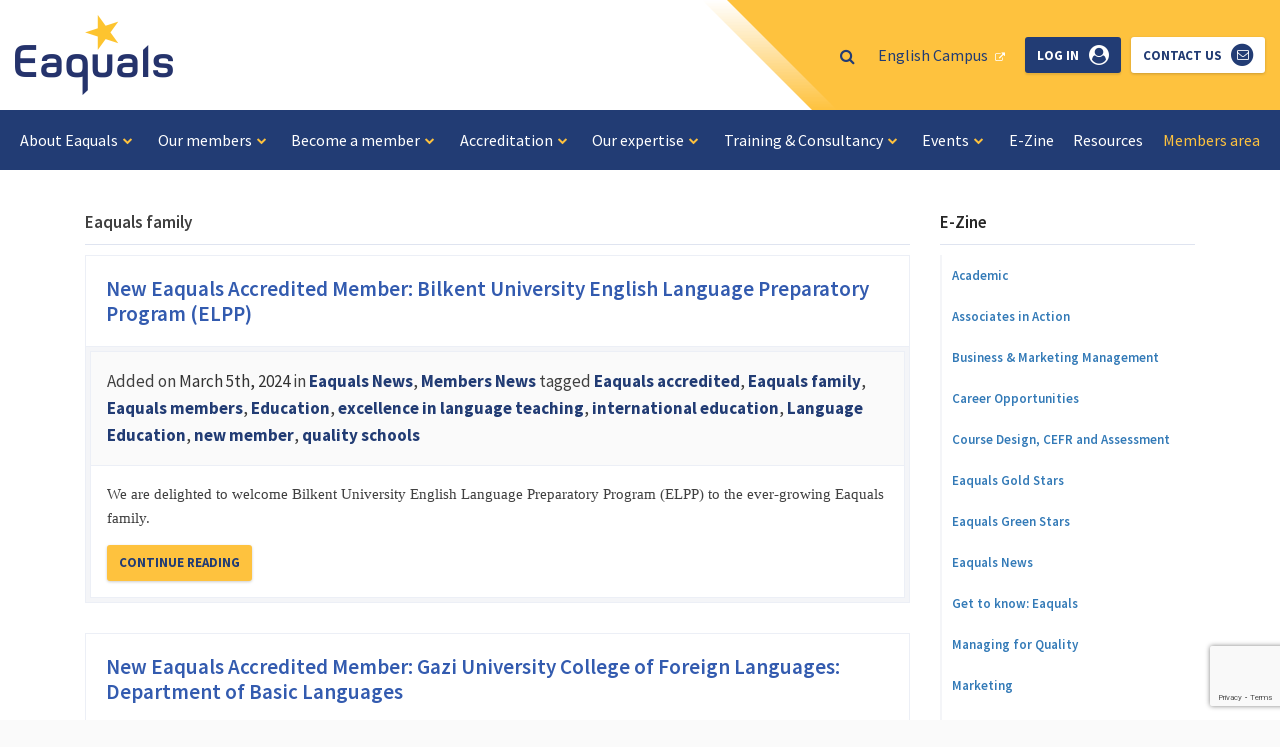

--- FILE ---
content_type: text/html; charset=UTF-8
request_url: https://www.eaquals.org/news/tag/eaquals-family/
body_size: 16861
content:
<!DOCTYPE html>

<html lang="en-US">

<head>

	<meta charset="UTF-8" />
	<meta name="viewport" content="width=device-width, initial-scale=1">

	<meta name='robots' content='index, follow, max-image-preview:large, max-snippet:-1, max-video-preview:-1' />

	<!-- This site is optimized with the Yoast SEO plugin v26.7 - https://yoast.com/wordpress/plugins/seo/ -->
	<link rel="canonical" href="https://www.eaquals.org/news/tag/eaquals-family/" />
	<link rel="next" href="https://www.eaquals.org/news/tag/eaquals-family/page/2/" />
	<meta property="og:locale" content="en_US" />
	<meta property="og:type" content="article" />
	<meta property="og:title" content="Eaquals family Archives - Eaquals" />
	<meta property="og:url" content="https://www.eaquals.org/news/tag/eaquals-family/" />
	<meta property="og:site_name" content="Eaquals" />
	<meta name="twitter:card" content="summary_large_image" />
	<script type="application/ld+json" class="yoast-schema-graph">{"@context":"https://schema.org","@graph":[{"@type":"CollectionPage","@id":"https://www.eaquals.org/news/tag/eaquals-family/","url":"https://www.eaquals.org/news/tag/eaquals-family/","name":"Eaquals family Archives - Eaquals","isPartOf":{"@id":"https://www.eaquals.org/#website"},"primaryImageOfPage":{"@id":"https://www.eaquals.org/news/tag/eaquals-family/#primaryimage"},"image":{"@id":"https://www.eaquals.org/news/tag/eaquals-family/#primaryimage"},"thumbnailUrl":"https://www.eaquals.org/wp-content/uploads/Bilkent-University-2.jpg","breadcrumb":{"@id":"https://www.eaquals.org/news/tag/eaquals-family/#breadcrumb"},"inLanguage":"en-US"},{"@type":"ImageObject","inLanguage":"en-US","@id":"https://www.eaquals.org/news/tag/eaquals-family/#primaryimage","url":"https://www.eaquals.org/wp-content/uploads/Bilkent-University-2.jpg","contentUrl":"https://www.eaquals.org/wp-content/uploads/Bilkent-University-2.jpg","width":1920,"height":1080},{"@type":"BreadcrumbList","@id":"https://www.eaquals.org/news/tag/eaquals-family/#breadcrumb","itemListElement":[{"@type":"ListItem","position":1,"name":"Home","item":"https://www.eaquals.org/"},{"@type":"ListItem","position":2,"name":"Eaquals family"}]},{"@type":"WebSite","@id":"https://www.eaquals.org/#website","url":"https://www.eaquals.org/","name":"Eaquals","description":"Excellence in Language Education","publisher":{"@id":"https://www.eaquals.org/#organization"},"potentialAction":[{"@type":"SearchAction","target":{"@type":"EntryPoint","urlTemplate":"https://www.eaquals.org/?s={search_term_string}"},"query-input":{"@type":"PropertyValueSpecification","valueRequired":true,"valueName":"search_term_string"}}],"inLanguage":"en-US"},{"@type":"Organization","@id":"https://www.eaquals.org/#organization","name":"Eaquals","url":"https://www.eaquals.org/","logo":{"@type":"ImageObject","inLanguage":"en-US","@id":"https://www.eaquals.org/#/schema/logo/image/","url":"https://www.eaquals.org/wp-content/uploads/Eaquals-Logo-for-SM.jpg","contentUrl":"https://www.eaquals.org/wp-content/uploads/Eaquals-Logo-for-SM.jpg","width":1063,"height":1063,"caption":"Eaquals"},"image":{"@id":"https://www.eaquals.org/#/schema/logo/image/"}}]}</script>
	<!-- / Yoast SEO plugin. -->


<link rel='dns-prefetch' href='//cdnjs.cloudflare.com' />
<link rel='dns-prefetch' href='//www.google.com' />
<link rel='dns-prefetch' href='//fonts.googleapis.com' />
		<!-- This site uses the Google Analytics by MonsterInsights plugin v9.11.1 - Using Analytics tracking - https://www.monsterinsights.com/ -->
							<script src="//www.googletagmanager.com/gtag/js?id=G-BEZ83KG0JZ"  data-cfasync="false" data-wpfc-render="false" type="text/javascript" async></script>
			<script data-cfasync="false" data-wpfc-render="false" type="text/javascript">
				var mi_version = '9.11.1';
				var mi_track_user = true;
				var mi_no_track_reason = '';
								var MonsterInsightsDefaultLocations = {"page_location":"https:\/\/www.eaquals.org\/news\/tag\/eaquals-family\/"};
								if ( typeof MonsterInsightsPrivacyGuardFilter === 'function' ) {
					var MonsterInsightsLocations = (typeof MonsterInsightsExcludeQuery === 'object') ? MonsterInsightsPrivacyGuardFilter( MonsterInsightsExcludeQuery ) : MonsterInsightsPrivacyGuardFilter( MonsterInsightsDefaultLocations );
				} else {
					var MonsterInsightsLocations = (typeof MonsterInsightsExcludeQuery === 'object') ? MonsterInsightsExcludeQuery : MonsterInsightsDefaultLocations;
				}

								var disableStrs = [
										'ga-disable-G-BEZ83KG0JZ',
									];

				/* Function to detect opted out users */
				function __gtagTrackerIsOptedOut() {
					for (var index = 0; index < disableStrs.length; index++) {
						if (document.cookie.indexOf(disableStrs[index] + '=true') > -1) {
							return true;
						}
					}

					return false;
				}

				/* Disable tracking if the opt-out cookie exists. */
				if (__gtagTrackerIsOptedOut()) {
					for (var index = 0; index < disableStrs.length; index++) {
						window[disableStrs[index]] = true;
					}
				}

				/* Opt-out function */
				function __gtagTrackerOptout() {
					for (var index = 0; index < disableStrs.length; index++) {
						document.cookie = disableStrs[index] + '=true; expires=Thu, 31 Dec 2099 23:59:59 UTC; path=/';
						window[disableStrs[index]] = true;
					}
				}

				if ('undefined' === typeof gaOptout) {
					function gaOptout() {
						__gtagTrackerOptout();
					}
				}
								window.dataLayer = window.dataLayer || [];

				window.MonsterInsightsDualTracker = {
					helpers: {},
					trackers: {},
				};
				if (mi_track_user) {
					function __gtagDataLayer() {
						dataLayer.push(arguments);
					}

					function __gtagTracker(type, name, parameters) {
						if (!parameters) {
							parameters = {};
						}

						if (parameters.send_to) {
							__gtagDataLayer.apply(null, arguments);
							return;
						}

						if (type === 'event') {
														parameters.send_to = monsterinsights_frontend.v4_id;
							var hookName = name;
							if (typeof parameters['event_category'] !== 'undefined') {
								hookName = parameters['event_category'] + ':' + name;
							}

							if (typeof MonsterInsightsDualTracker.trackers[hookName] !== 'undefined') {
								MonsterInsightsDualTracker.trackers[hookName](parameters);
							} else {
								__gtagDataLayer('event', name, parameters);
							}
							
						} else {
							__gtagDataLayer.apply(null, arguments);
						}
					}

					__gtagTracker('js', new Date());
					__gtagTracker('set', {
						'developer_id.dZGIzZG': true,
											});
					if ( MonsterInsightsLocations.page_location ) {
						__gtagTracker('set', MonsterInsightsLocations);
					}
										__gtagTracker('config', 'G-BEZ83KG0JZ', {"forceSSL":"true","link_attribution":"true"} );
										window.gtag = __gtagTracker;										(function () {
						/* https://developers.google.com/analytics/devguides/collection/analyticsjs/ */
						/* ga and __gaTracker compatibility shim. */
						var noopfn = function () {
							return null;
						};
						var newtracker = function () {
							return new Tracker();
						};
						var Tracker = function () {
							return null;
						};
						var p = Tracker.prototype;
						p.get = noopfn;
						p.set = noopfn;
						p.send = function () {
							var args = Array.prototype.slice.call(arguments);
							args.unshift('send');
							__gaTracker.apply(null, args);
						};
						var __gaTracker = function () {
							var len = arguments.length;
							if (len === 0) {
								return;
							}
							var f = arguments[len - 1];
							if (typeof f !== 'object' || f === null || typeof f.hitCallback !== 'function') {
								if ('send' === arguments[0]) {
									var hitConverted, hitObject = false, action;
									if ('event' === arguments[1]) {
										if ('undefined' !== typeof arguments[3]) {
											hitObject = {
												'eventAction': arguments[3],
												'eventCategory': arguments[2],
												'eventLabel': arguments[4],
												'value': arguments[5] ? arguments[5] : 1,
											}
										}
									}
									if ('pageview' === arguments[1]) {
										if ('undefined' !== typeof arguments[2]) {
											hitObject = {
												'eventAction': 'page_view',
												'page_path': arguments[2],
											}
										}
									}
									if (typeof arguments[2] === 'object') {
										hitObject = arguments[2];
									}
									if (typeof arguments[5] === 'object') {
										Object.assign(hitObject, arguments[5]);
									}
									if ('undefined' !== typeof arguments[1].hitType) {
										hitObject = arguments[1];
										if ('pageview' === hitObject.hitType) {
											hitObject.eventAction = 'page_view';
										}
									}
									if (hitObject) {
										action = 'timing' === arguments[1].hitType ? 'timing_complete' : hitObject.eventAction;
										hitConverted = mapArgs(hitObject);
										__gtagTracker('event', action, hitConverted);
									}
								}
								return;
							}

							function mapArgs(args) {
								var arg, hit = {};
								var gaMap = {
									'eventCategory': 'event_category',
									'eventAction': 'event_action',
									'eventLabel': 'event_label',
									'eventValue': 'event_value',
									'nonInteraction': 'non_interaction',
									'timingCategory': 'event_category',
									'timingVar': 'name',
									'timingValue': 'value',
									'timingLabel': 'event_label',
									'page': 'page_path',
									'location': 'page_location',
									'title': 'page_title',
									'referrer' : 'page_referrer',
								};
								for (arg in args) {
																		if (!(!args.hasOwnProperty(arg) || !gaMap.hasOwnProperty(arg))) {
										hit[gaMap[arg]] = args[arg];
									} else {
										hit[arg] = args[arg];
									}
								}
								return hit;
							}

							try {
								f.hitCallback();
							} catch (ex) {
							}
						};
						__gaTracker.create = newtracker;
						__gaTracker.getByName = newtracker;
						__gaTracker.getAll = function () {
							return [];
						};
						__gaTracker.remove = noopfn;
						__gaTracker.loaded = true;
						window['__gaTracker'] = __gaTracker;
					})();
									} else {
										console.log("");
					(function () {
						function __gtagTracker() {
							return null;
						}

						window['__gtagTracker'] = __gtagTracker;
						window['gtag'] = __gtagTracker;
					})();
									}
			</script>
							<!-- / Google Analytics by MonsterInsights -->
		<style id='wp-img-auto-sizes-contain-inline-css' type='text/css'>
img:is([sizes=auto i],[sizes^="auto," i]){contain-intrinsic-size:3000px 1500px}
/*# sourceURL=wp-img-auto-sizes-contain-inline-css */
</style>
<style id='wp-block-library-inline-css' type='text/css'>
:root{--wp-block-synced-color:#7a00df;--wp-block-synced-color--rgb:122,0,223;--wp-bound-block-color:var(--wp-block-synced-color);--wp-editor-canvas-background:#ddd;--wp-admin-theme-color:#007cba;--wp-admin-theme-color--rgb:0,124,186;--wp-admin-theme-color-darker-10:#006ba1;--wp-admin-theme-color-darker-10--rgb:0,107,160.5;--wp-admin-theme-color-darker-20:#005a87;--wp-admin-theme-color-darker-20--rgb:0,90,135;--wp-admin-border-width-focus:2px}@media (min-resolution:192dpi){:root{--wp-admin-border-width-focus:1.5px}}.wp-element-button{cursor:pointer}:root .has-very-light-gray-background-color{background-color:#eee}:root .has-very-dark-gray-background-color{background-color:#313131}:root .has-very-light-gray-color{color:#eee}:root .has-very-dark-gray-color{color:#313131}:root .has-vivid-green-cyan-to-vivid-cyan-blue-gradient-background{background:linear-gradient(135deg,#00d084,#0693e3)}:root .has-purple-crush-gradient-background{background:linear-gradient(135deg,#34e2e4,#4721fb 50%,#ab1dfe)}:root .has-hazy-dawn-gradient-background{background:linear-gradient(135deg,#faaca8,#dad0ec)}:root .has-subdued-olive-gradient-background{background:linear-gradient(135deg,#fafae1,#67a671)}:root .has-atomic-cream-gradient-background{background:linear-gradient(135deg,#fdd79a,#004a59)}:root .has-nightshade-gradient-background{background:linear-gradient(135deg,#330968,#31cdcf)}:root .has-midnight-gradient-background{background:linear-gradient(135deg,#020381,#2874fc)}:root{--wp--preset--font-size--normal:16px;--wp--preset--font-size--huge:42px}.has-regular-font-size{font-size:1em}.has-larger-font-size{font-size:2.625em}.has-normal-font-size{font-size:var(--wp--preset--font-size--normal)}.has-huge-font-size{font-size:var(--wp--preset--font-size--huge)}.has-text-align-center{text-align:center}.has-text-align-left{text-align:left}.has-text-align-right{text-align:right}.has-fit-text{white-space:nowrap!important}#end-resizable-editor-section{display:none}.aligncenter{clear:both}.items-justified-left{justify-content:flex-start}.items-justified-center{justify-content:center}.items-justified-right{justify-content:flex-end}.items-justified-space-between{justify-content:space-between}.screen-reader-text{border:0;clip-path:inset(50%);height:1px;margin:-1px;overflow:hidden;padding:0;position:absolute;width:1px;word-wrap:normal!important}.screen-reader-text:focus{background-color:#ddd;clip-path:none;color:#444;display:block;font-size:1em;height:auto;left:5px;line-height:normal;padding:15px 23px 14px;text-decoration:none;top:5px;width:auto;z-index:100000}html :where(.has-border-color){border-style:solid}html :where([style*=border-top-color]){border-top-style:solid}html :where([style*=border-right-color]){border-right-style:solid}html :where([style*=border-bottom-color]){border-bottom-style:solid}html :where([style*=border-left-color]){border-left-style:solid}html :where([style*=border-width]){border-style:solid}html :where([style*=border-top-width]){border-top-style:solid}html :where([style*=border-right-width]){border-right-style:solid}html :where([style*=border-bottom-width]){border-bottom-style:solid}html :where([style*=border-left-width]){border-left-style:solid}html :where(img[class*=wp-image-]){height:auto;max-width:100%}:where(figure){margin:0 0 1em}html :where(.is-position-sticky){--wp-admin--admin-bar--position-offset:var(--wp-admin--admin-bar--height,0px)}@media screen and (max-width:600px){html :where(.is-position-sticky){--wp-admin--admin-bar--position-offset:0px}}

/*# sourceURL=wp-block-library-inline-css */
</style><style id='global-styles-inline-css' type='text/css'>
:root{--wp--preset--aspect-ratio--square: 1;--wp--preset--aspect-ratio--4-3: 4/3;--wp--preset--aspect-ratio--3-4: 3/4;--wp--preset--aspect-ratio--3-2: 3/2;--wp--preset--aspect-ratio--2-3: 2/3;--wp--preset--aspect-ratio--16-9: 16/9;--wp--preset--aspect-ratio--9-16: 9/16;--wp--preset--color--black: #000000;--wp--preset--color--cyan-bluish-gray: #abb8c3;--wp--preset--color--white: #ffffff;--wp--preset--color--pale-pink: #f78da7;--wp--preset--color--vivid-red: #cf2e2e;--wp--preset--color--luminous-vivid-orange: #ff6900;--wp--preset--color--luminous-vivid-amber: #fcb900;--wp--preset--color--light-green-cyan: #7bdcb5;--wp--preset--color--vivid-green-cyan: #00d084;--wp--preset--color--pale-cyan-blue: #8ed1fc;--wp--preset--color--vivid-cyan-blue: #0693e3;--wp--preset--color--vivid-purple: #9b51e0;--wp--preset--gradient--vivid-cyan-blue-to-vivid-purple: linear-gradient(135deg,rgb(6,147,227) 0%,rgb(155,81,224) 100%);--wp--preset--gradient--light-green-cyan-to-vivid-green-cyan: linear-gradient(135deg,rgb(122,220,180) 0%,rgb(0,208,130) 100%);--wp--preset--gradient--luminous-vivid-amber-to-luminous-vivid-orange: linear-gradient(135deg,rgb(252,185,0) 0%,rgb(255,105,0) 100%);--wp--preset--gradient--luminous-vivid-orange-to-vivid-red: linear-gradient(135deg,rgb(255,105,0) 0%,rgb(207,46,46) 100%);--wp--preset--gradient--very-light-gray-to-cyan-bluish-gray: linear-gradient(135deg,rgb(238,238,238) 0%,rgb(169,184,195) 100%);--wp--preset--gradient--cool-to-warm-spectrum: linear-gradient(135deg,rgb(74,234,220) 0%,rgb(151,120,209) 20%,rgb(207,42,186) 40%,rgb(238,44,130) 60%,rgb(251,105,98) 80%,rgb(254,248,76) 100%);--wp--preset--gradient--blush-light-purple: linear-gradient(135deg,rgb(255,206,236) 0%,rgb(152,150,240) 100%);--wp--preset--gradient--blush-bordeaux: linear-gradient(135deg,rgb(254,205,165) 0%,rgb(254,45,45) 50%,rgb(107,0,62) 100%);--wp--preset--gradient--luminous-dusk: linear-gradient(135deg,rgb(255,203,112) 0%,rgb(199,81,192) 50%,rgb(65,88,208) 100%);--wp--preset--gradient--pale-ocean: linear-gradient(135deg,rgb(255,245,203) 0%,rgb(182,227,212) 50%,rgb(51,167,181) 100%);--wp--preset--gradient--electric-grass: linear-gradient(135deg,rgb(202,248,128) 0%,rgb(113,206,126) 100%);--wp--preset--gradient--midnight: linear-gradient(135deg,rgb(2,3,129) 0%,rgb(40,116,252) 100%);--wp--preset--font-size--small: 13px;--wp--preset--font-size--medium: 20px;--wp--preset--font-size--large: 36px;--wp--preset--font-size--x-large: 42px;--wp--preset--spacing--20: 0.44rem;--wp--preset--spacing--30: 0.67rem;--wp--preset--spacing--40: 1rem;--wp--preset--spacing--50: 1.5rem;--wp--preset--spacing--60: 2.25rem;--wp--preset--spacing--70: 3.38rem;--wp--preset--spacing--80: 5.06rem;--wp--preset--shadow--natural: 6px 6px 9px rgba(0, 0, 0, 0.2);--wp--preset--shadow--deep: 12px 12px 50px rgba(0, 0, 0, 0.4);--wp--preset--shadow--sharp: 6px 6px 0px rgba(0, 0, 0, 0.2);--wp--preset--shadow--outlined: 6px 6px 0px -3px rgb(255, 255, 255), 6px 6px rgb(0, 0, 0);--wp--preset--shadow--crisp: 6px 6px 0px rgb(0, 0, 0);}:where(.is-layout-flex){gap: 0.5em;}:where(.is-layout-grid){gap: 0.5em;}body .is-layout-flex{display: flex;}.is-layout-flex{flex-wrap: wrap;align-items: center;}.is-layout-flex > :is(*, div){margin: 0;}body .is-layout-grid{display: grid;}.is-layout-grid > :is(*, div){margin: 0;}:where(.wp-block-columns.is-layout-flex){gap: 2em;}:where(.wp-block-columns.is-layout-grid){gap: 2em;}:where(.wp-block-post-template.is-layout-flex){gap: 1.25em;}:where(.wp-block-post-template.is-layout-grid){gap: 1.25em;}.has-black-color{color: var(--wp--preset--color--black) !important;}.has-cyan-bluish-gray-color{color: var(--wp--preset--color--cyan-bluish-gray) !important;}.has-white-color{color: var(--wp--preset--color--white) !important;}.has-pale-pink-color{color: var(--wp--preset--color--pale-pink) !important;}.has-vivid-red-color{color: var(--wp--preset--color--vivid-red) !important;}.has-luminous-vivid-orange-color{color: var(--wp--preset--color--luminous-vivid-orange) !important;}.has-luminous-vivid-amber-color{color: var(--wp--preset--color--luminous-vivid-amber) !important;}.has-light-green-cyan-color{color: var(--wp--preset--color--light-green-cyan) !important;}.has-vivid-green-cyan-color{color: var(--wp--preset--color--vivid-green-cyan) !important;}.has-pale-cyan-blue-color{color: var(--wp--preset--color--pale-cyan-blue) !important;}.has-vivid-cyan-blue-color{color: var(--wp--preset--color--vivid-cyan-blue) !important;}.has-vivid-purple-color{color: var(--wp--preset--color--vivid-purple) !important;}.has-black-background-color{background-color: var(--wp--preset--color--black) !important;}.has-cyan-bluish-gray-background-color{background-color: var(--wp--preset--color--cyan-bluish-gray) !important;}.has-white-background-color{background-color: var(--wp--preset--color--white) !important;}.has-pale-pink-background-color{background-color: var(--wp--preset--color--pale-pink) !important;}.has-vivid-red-background-color{background-color: var(--wp--preset--color--vivid-red) !important;}.has-luminous-vivid-orange-background-color{background-color: var(--wp--preset--color--luminous-vivid-orange) !important;}.has-luminous-vivid-amber-background-color{background-color: var(--wp--preset--color--luminous-vivid-amber) !important;}.has-light-green-cyan-background-color{background-color: var(--wp--preset--color--light-green-cyan) !important;}.has-vivid-green-cyan-background-color{background-color: var(--wp--preset--color--vivid-green-cyan) !important;}.has-pale-cyan-blue-background-color{background-color: var(--wp--preset--color--pale-cyan-blue) !important;}.has-vivid-cyan-blue-background-color{background-color: var(--wp--preset--color--vivid-cyan-blue) !important;}.has-vivid-purple-background-color{background-color: var(--wp--preset--color--vivid-purple) !important;}.has-black-border-color{border-color: var(--wp--preset--color--black) !important;}.has-cyan-bluish-gray-border-color{border-color: var(--wp--preset--color--cyan-bluish-gray) !important;}.has-white-border-color{border-color: var(--wp--preset--color--white) !important;}.has-pale-pink-border-color{border-color: var(--wp--preset--color--pale-pink) !important;}.has-vivid-red-border-color{border-color: var(--wp--preset--color--vivid-red) !important;}.has-luminous-vivid-orange-border-color{border-color: var(--wp--preset--color--luminous-vivid-orange) !important;}.has-luminous-vivid-amber-border-color{border-color: var(--wp--preset--color--luminous-vivid-amber) !important;}.has-light-green-cyan-border-color{border-color: var(--wp--preset--color--light-green-cyan) !important;}.has-vivid-green-cyan-border-color{border-color: var(--wp--preset--color--vivid-green-cyan) !important;}.has-pale-cyan-blue-border-color{border-color: var(--wp--preset--color--pale-cyan-blue) !important;}.has-vivid-cyan-blue-border-color{border-color: var(--wp--preset--color--vivid-cyan-blue) !important;}.has-vivid-purple-border-color{border-color: var(--wp--preset--color--vivid-purple) !important;}.has-vivid-cyan-blue-to-vivid-purple-gradient-background{background: var(--wp--preset--gradient--vivid-cyan-blue-to-vivid-purple) !important;}.has-light-green-cyan-to-vivid-green-cyan-gradient-background{background: var(--wp--preset--gradient--light-green-cyan-to-vivid-green-cyan) !important;}.has-luminous-vivid-amber-to-luminous-vivid-orange-gradient-background{background: var(--wp--preset--gradient--luminous-vivid-amber-to-luminous-vivid-orange) !important;}.has-luminous-vivid-orange-to-vivid-red-gradient-background{background: var(--wp--preset--gradient--luminous-vivid-orange-to-vivid-red) !important;}.has-very-light-gray-to-cyan-bluish-gray-gradient-background{background: var(--wp--preset--gradient--very-light-gray-to-cyan-bluish-gray) !important;}.has-cool-to-warm-spectrum-gradient-background{background: var(--wp--preset--gradient--cool-to-warm-spectrum) !important;}.has-blush-light-purple-gradient-background{background: var(--wp--preset--gradient--blush-light-purple) !important;}.has-blush-bordeaux-gradient-background{background: var(--wp--preset--gradient--blush-bordeaux) !important;}.has-luminous-dusk-gradient-background{background: var(--wp--preset--gradient--luminous-dusk) !important;}.has-pale-ocean-gradient-background{background: var(--wp--preset--gradient--pale-ocean) !important;}.has-electric-grass-gradient-background{background: var(--wp--preset--gradient--electric-grass) !important;}.has-midnight-gradient-background{background: var(--wp--preset--gradient--midnight) !important;}.has-small-font-size{font-size: var(--wp--preset--font-size--small) !important;}.has-medium-font-size{font-size: var(--wp--preset--font-size--medium) !important;}.has-large-font-size{font-size: var(--wp--preset--font-size--large) !important;}.has-x-large-font-size{font-size: var(--wp--preset--font-size--x-large) !important;}
/*# sourceURL=global-styles-inline-css */
</style>

<style id='classic-theme-styles-inline-css' type='text/css'>
/*! This file is auto-generated */
.wp-block-button__link{color:#fff;background-color:#32373c;border-radius:9999px;box-shadow:none;text-decoration:none;padding:calc(.667em + 2px) calc(1.333em + 2px);font-size:1.125em}.wp-block-file__button{background:#32373c;color:#fff;text-decoration:none}
/*# sourceURL=/wp-includes/css/classic-themes.min.css */
</style>
<link rel='stylesheet' id='select2-css' href='https://www.eaquals.org/wp-content/plugins/beautiful-taxonomy-filters/public/css/select2.min.css?ver=2.4.3' type='text/css' media='all' />
<link rel='stylesheet' id='beautiful-taxonomy-filters-basic-css' href='https://www.eaquals.org/wp-content/plugins/beautiful-taxonomy-filters/public/css/beautiful-taxonomy-filters-base.min.css?ver=2.4.3' type='text/css' media='all' />
<link rel='stylesheet' id='stcr-style-css' href='https://www.eaquals.org/wp-content/plugins/subscribe-to-comments-reloaded/includes/css/stcr-style.css?ver=6.9' type='text/css' media='all' />
<link rel='stylesheet' id='wpmu-wpmu-html-3-min-css-css' href='https://www.eaquals.org/wp-content/plugins/membership-pro/lib/wpmu-lib/css/wpmu-html.3.min.css?ver=6.9' type='text/css' media='all' />
<link rel='stylesheet' id='ms-styles-css' href='https://www.eaquals.org/wp-content/plugins/membership-pro/app/assets/css/ms-public.min.css?ver=1.1.5' type='text/css' media='all' />
<link rel='stylesheet' id='google-fonts-css' href='https://fonts.googleapis.com/css?family=Source+Sans+Pro:300,300i,400,400i,600,600i,700,700i|=PT+Serif:400,400i,700,700i&#038;display=swap' type='text/css' media='all' />
<link rel='stylesheet' id='photoswipe-css' href='https://cdnjs.cloudflare.com/ajax/libs/photoswipe/4.1.1/photoswipe.min.css' type='text/css' media='screen' />
<link rel='stylesheet' id='photoswipe-skin-css' href='https://cdnjs.cloudflare.com/ajax/libs/photoswipe/4.1.1/default-skin/default-skin.min.css' type='text/css' media='screen' />
<link rel='stylesheet' id='screen-css' href='https://www.eaquals.org/wp-content/themes/eaquals/assets/css/screen.css?ver=1.1' type='text/css' media='screen' />
<script type="text/javascript" src="https://www.eaquals.org/wp-content/plugins/google-analytics-for-wordpress/assets/js/frontend-gtag.js?ver=9.11.1" id="monsterinsights-frontend-script-js" async="async" data-wp-strategy="async"></script>
<script data-cfasync="false" data-wpfc-render="false" type="text/javascript" id='monsterinsights-frontend-script-js-extra'>/* <![CDATA[ */
var monsterinsights_frontend = {"js_events_tracking":"true","download_extensions":"doc,pdf,ppt,zip,xls,docx,pptx,xlsx","inbound_paths":"[{\"path\":\"\\\/go\\\/\",\"label\":\"affiliate\"},{\"path\":\"\\\/recommend\\\/\",\"label\":\"affiliate\"}]","home_url":"https:\/\/www.eaquals.org","hash_tracking":"false","v4_id":"G-BEZ83KG0JZ"};/* ]]> */
</script>
<script type="text/javascript" src="https://www.eaquals.org/wp-includes/js/jquery/jquery.min.js?ver=3.7.1" id="jquery-core-js"></script>
<script type="text/javascript" src="https://www.eaquals.org/wp-includes/js/jquery/jquery-migrate.min.js?ver=3.4.1" id="jquery-migrate-js"></script>
<script type="text/javascript" src="https://www.eaquals.org/wp-content/plugins/membership-pro/app/assets/js/jquery.m2.validate.min.js?ver=1.1.5" id="jquery-validate-js"></script>
<script type="text/javascript" src="https://www.eaquals.org/wp-content/plugins/membership-pro/app/assets/js/ms-public.min.js?ver=1.1.5" id="ms-public-js"></script>
<link rel="https://api.w.org/" href="https://www.eaquals.org/wp-json/" /><link rel="alternate" title="JSON" type="application/json" href="https://www.eaquals.org/wp-json/wp/v2/tags/520" />
		<title>Eaquals family Archives - Eaquals</title>
		<meta property="og:title" content="Eaquals family Archives - Eaquals" />

			<style type="text/css">
		#wpadminbar .ms-test-memberships{
			color:#f0f0f0;
			background-color: #0073aa;
			font-size: 10px !important;
		}
		</style>
		<meta name="description" content="We are delighted to welcome Bilkent University English Language Preparatory Program (ELPP) to the ever-growing Eaquals family."><meta property="og:description" content="We are delighted to welcome Bilkent University English Language Preparatory Program (ELPP) to the ever-growing Eaquals family.">
<meta property="og:locale" content="en_GB" />
<meta property="og:type" content="website" />
<meta property="og:url" content="https://www.eaquals.org/2024/03/05/new-eaquals-accredited-member-bilkent-university-elpp/" />
<meta property="og:site_name" content="Eaquals" />

	<meta property="og:image" content="https://www.eaquals.org/wp-content/themes/eaquals/assets/img/favicons/apple-touch-icon-144x144.png" />
<link rel="apple-touch-icon" sizes="57x57" href="https://www.eaquals.org/wp-content/themes/eaquals/assets/img/favicons/apple-touch-icon-57x57.png">
<link rel="apple-touch-icon" sizes="60x60" href="https://www.eaquals.org/wp-content/themes/eaquals/assets/img/favicons/apple-touch-icon-60x60.png">
<link rel="apple-touch-icon" sizes="72x72" href="https://www.eaquals.org/wp-content/themes/eaquals/assets/img/favicons/apple-touch-icon-72x72.png">
<link rel="apple-touch-icon" sizes="76x76" href="https://www.eaquals.org/wp-content/themes/eaquals/assets/img/favicons/apple-touch-icon-76x76.png">
<link rel="apple-touch-icon" sizes="114x114" href="https://www.eaquals.org/wp-content/themes/eaquals/assets/img/favicons/apple-touch-icon-114x114.png">
<link rel="apple-touch-icon" sizes="120x120" href="https://www.eaquals.org/wp-content/themes/eaquals/assets/img/favicons/apple-touch-icon-120x120.png">
<link rel="apple-touch-icon" sizes="144x144" href="https://www.eaquals.org/wp-content/themes/eaquals/assets/img/favicons/apple-touch-icon-144x144.png">
<link rel="apple-touch-icon" sizes="152x152" href="https://www.eaquals.org/wp-content/themes/eaquals/assets/img/favicons/apple-touch-icon-152x152.png">
<link rel="apple-touch-icon" sizes="180x180" href="https://www.eaquals.org/wp-content/themes/eaquals/assets/img/favicons/apple-touch-icon-180x180.png">
<link rel="icon" type="image/png" href="https://www.eaquals.org/wp-content/themes/eaquals/assets/img/favicons/favicon-32x32.png" sizes="32x32">
<link rel="icon" type="image/png" href="https://www.eaquals.org/wp-content/themes/eaquals/assets/img/favicons/android-chrome-192x192.png" sizes="192x192">
<link rel="icon" type="image/png" href="https://www.eaquals.org/wp-content/themes/eaquals/assets/img/favicons/favicon-96x96.png" sizes="96x96">
<link rel="icon" type="image/png" href="https://www.eaquals.org/wp-content/themes/eaquals/assets/img/favicons/favicon-16x16.png" sizes="16x16">
<link rel="manifest" href="https://www.eaquals.org/wp-content/themes/eaquals/assets/img/favicons/manifest.json">
<link rel="shortcut icon" href="https://www.eaquals.org/wp-content/themes/eaquals/assets/img/favicons/favicon.ico">
<meta name="msapplication-TileColor" content="#223d74">
<meta name="msapplication-TileImage" content="https://www.eaquals.org/wp-content/themes/eaquals/assets/img/favicons/mstile-144x144.png">
<meta name="msapplication-config" content="https://www.eaquals.org/wp-content/themes/eaquals/assets/img/favicons/browserconfig.xml">
<meta name="theme-color" content="#223d74">
</head>

<body class="archive tag tag-eaquals-family tag-520 wp-theme-eaquals ms-guest ms-0 ">

	
	<script>
  (function(i,s,o,g,r,a,m){i['GoogleAnalyticsObject']=r;i[r]=i[r]||function(){
  (i[r].q=i[r].q||[]).push(arguments)},i[r].l=1*new Date();a=s.createElement(o),
  m=s.getElementsByTagName(o)[0];a.async=1;a.src=g;m.parentNode.insertBefore(a,m)
  })(window,document,'script','https://www.google-analytics.com/analytics.js','ga');

  ga('create', 'UA-85484816-1', 'auto');
  ga('send', 'pageview');

</script>
<!--[if IE]>
<br>
<div class="alert alert-warning browser_notification" role="alert" style="background: white; padding: 10%; font-size: 24px;">
  <i class="fa fa-warning fa-fw"></i> You are using a dangerously old browser. Please come back after you have upgraded to modern browser such as <a target="_blank" href="https://www.google.com/chrome/">Google Chrome</a>, <a target="_blank" href="https://www.mozilla.org/firefox/">Mozilla Firefox</a> or <a target="_blank" href="https://www.microsoft.com/edge">Microsoft Edge</a>.
</div>
<style>
	.site-wrap { display: none !important;}
</style>
<![endif]--><a class="sr-only sr-only-focusable button" href="#main-content">Skip to main content</a><div class="site-wrap"><div class="navbar-overlay"></div>

	<header class="site_header--2020">


		<div class="ea-masthead-2020">

	<div class="__container">

		<a href="https://www.eaquals.org/" class="__branding" title="Eaquals Homepage">
			<img src="https://www.eaquals.org/wp-content/themes/eaquals/assets/img/eaquals-logo-blue@2x.png" alt="Eaquals Logo">
		</a>

		<div class="__content">

			<div class="__inner">
				
				<button type="button" class="__search-trigger" data-toggle="modal" data-target="#searchModal">
					<i class="fa fa-search fa-fw fa-lg"></i>
				</button>
				<!-- .__search-trigger -->

				<ul class="__menu"><li id="menu-item-17867" class="menu-item menu-item-type-custom menu-item-object-custom menu-item-17867"><a target="_blank" href="https://www.macmillanenglishcampus-lms.com/ACE/eaquals">English Campus</a></li>
</ul>
	<ul class="__buttons">
		
		
			<li>
				<a href="https://www.eaquals.org/members/" class="btn btn-default btn-lg">
					<span>Log in </span>
					<i class="fa fa-user-circle" aria-hidden="true"></i>
				</a>
			</li>

		
		<li>
			<a href="https://www.eaquals.org/contact/" class="btn btn-white btn-lg">
				<span>Contact us </span> 
				<!-- <i class="fa fa-comment-o" aria-hidden="true"></i> -->
				<span class="fa-stack">
					<i class="fa fa-circle"></i>
					<!-- <i class="fa fa-comment-o fa-inverse"></i> -->
					<i class="fa fa-envelope-o fa-inverse" aria-hidden="true"></i>
				</span>
			</a>
		</li>

	</ul>
	<!-- .__buttons -->

	
				<button type="button" class="__navbar-trigger">
					<span class="icon-bar"></span>
					<span class="icon-bar"></span>
					<span class="icon-bar"></span>
					<span class="sr-only">Toggle navigation</span>
				</button>
				<!-- .__navbar-trigger -->

			</div>
			<!-- .__inner -->
			
			<div class="__background"></div>

		</div>

	</div>
	<!-- .container -->

</div><nav class="ea-navbar-2020">

	<div class="__container">

		<ul class="menu header_menu"><li id="menu-item-242" class="menu-item menu-item-type-post_type menu-item-object-page menu-item-has-children menu-item-242"><a href="https://www.eaquals.org/about-eaquals/">About Eaquals</a>
<ul class="sub-menu">
	<li id="menu-item-243" class="menu-item menu-item-type-post_type menu-item-object-page menu-item-243"><a href="https://www.eaquals.org/about-eaquals/our-aims-and-mission/">Our aims and mission</a></li>
	<li id="menu-item-246" class="menu-item menu-item-type-post_type menu-item-object-page menu-item-246"><a href="https://www.eaquals.org/about-eaquals/meet-eaquals/">Meet Eaquals</a></li>
	<li id="menu-item-245" class="menu-item menu-item-type-post_type menu-item-object-page menu-item-245"><a href="https://www.eaquals.org/about-eaquals/strategic-partners/">Strategic Partners</a></li>
	<li id="menu-item-1055" class="menu-item menu-item-type-post_type menu-item-object-page menu-item-1055"><a href="https://www.eaquals.org/about-eaquals/eaquals-charters/">Eaquals charters</a></li>
	<li id="menu-item-640" class="menu-item menu-item-type-post_type menu-item-object-page menu-item-640"><a href="https://www.eaquals.org/about-eaquals/annual-tustees-report/">Annual Trustees Report</a></li>
	<li id="menu-item-639" class="menu-item menu-item-type-post_type menu-item-object-page menu-item-639"><a href="https://www.eaquals.org/about-eaquals/our-history-and-founders/">Our history and founders</a></li>
	<li id="menu-item-20342" class="menu-item menu-item-type-post_type menu-item-object-page menu-item-20342"><a href="https://www.eaquals.org/about-eaquals/30-anniversary/">Eaquals @30 | Celebrating our 30th Anniversary</a></li>
	<li id="menu-item-26081" class="menu-item menu-item-type-post_type menu-item-object-page menu-item-26081"><a href="https://www.eaquals.org/about-eaquals/statement-from-eaquals-board-of-trustees/">Statement from the Eaquals Board of Trustees on the Russian Invasion of Ukraine</a></li>
</ul>
</li>
<li id="menu-item-247" class="menu-item menu-item-type-post_type menu-item-object-page menu-item-has-children menu-item-247"><a href="https://www.eaquals.org/our-members/">Our members</a>
<ul class="sub-menu">
	<li id="menu-item-1056" class="menu-item menu-item-type-post_type menu-item-object-page menu-item-1056"><a href="https://www.eaquals.org/our-members/accredited-members/">Accredited members</a></li>
	<li id="menu-item-1057" class="menu-item menu-item-type-post_type menu-item-object-page menu-item-1057"><a href="https://www.eaquals.org/our-members/associate-members/">Associate members</a></li>
	<li id="menu-item-17663" class="menu-item menu-item-type-post_type menu-item-object-page menu-item-17663"><a href="https://www.eaquals.org/our-members/individual-members/">Individual members</a></li>
	<li id="menu-item-1054" class="menu-item menu-item-type-post_type menu-item-object-page menu-item-1054"><a href="https://www.eaquals.org/our-members/project-partners/">Project partners</a></li>
	<li id="menu-item-250" class="menu-item menu-item-type-post_type menu-item-object-page menu-item-250"><a href="https://www.eaquals.org/our-members/find-a-language-course/">Find a language course</a></li>
</ul>
</li>
<li id="menu-item-249" class="menu-item menu-item-type-post_type menu-item-object-page menu-item-has-children menu-item-249"><a href="https://www.eaquals.org/become-a-member/">Become a member</a>
<ul class="sub-menu">
	<li id="menu-item-17664" class="menu-item menu-item-type-post_type menu-item-object-page menu-item-17664"><a href="https://www.eaquals.org/become-a-member/accredited-membership/">Accredited Membership</a></li>
	<li id="menu-item-17665" class="menu-item menu-item-type-post_type menu-item-object-page menu-item-17665"><a href="https://www.eaquals.org/become-a-member/associate-membership/">Associate membership</a></li>
	<li id="menu-item-17666" class="menu-item menu-item-type-post_type menu-item-object-page menu-item-17666"><a href="https://www.eaquals.org/become-a-member/individual-membership/">Individual membership</a></li>
</ul>
</li>
<li id="menu-item-18076" class="menu-item menu-item-type-post_type menu-item-object-page menu-item-has-children menu-item-18076"><a href="https://www.eaquals.org/accreditation/">Accreditation</a>
<ul class="sub-menu">
	<li id="menu-item-18077" class="menu-item menu-item-type-post_type menu-item-object-page menu-item-18077"><a href="https://www.eaquals.org/accreditation/the-eaquals-inspection-scheme/">The Eaquals Inspection Schemes</a></li>
	<li id="menu-item-18078" class="menu-item menu-item-type-post_type menu-item-object-page menu-item-18078"><a href="https://www.eaquals.org/accreditation/benefits-of-eaquals-accreditation/">Benefits of Eaquals Accreditation</a></li>
	<li id="menu-item-18079" class="menu-item menu-item-type-post_type menu-item-object-page menu-item-18079"><a href="https://www.eaquals.org/accreditation/accreditation-step-by-step/">Accreditation step by step</a></li>
	<li id="menu-item-18080" class="menu-item menu-item-type-post_type menu-item-object-page menu-item-18080"><a href="https://www.eaquals.org/accreditation/application-process/">Application Process</a></li>
	<li id="menu-item-18081" class="menu-item menu-item-type-post_type menu-item-object-page menu-item-18081"><a href="https://www.eaquals.org/accreditation/eaquals-accreditation-fees/">Eaquals Accreditation Fees</a></li>
	<li id="menu-item-18082" class="menu-item menu-item-type-post_type menu-item-object-page menu-item-18082"><a href="https://www.eaquals.org/accreditation/eaquals-membership-fees/">Eaquals Membership Fees</a></li>
	<li id="menu-item-18083" class="menu-item menu-item-type-post_type menu-item-object-page menu-item-18083"><a href="https://www.eaquals.org/accreditation/advisory-guide-to-accreditation/">Advisory Guide to Accreditation</a></li>
	<li id="menu-item-18084" class="menu-item menu-item-type-post_type menu-item-object-page menu-item-18084"><a href="https://www.eaquals.org/accreditation/frequently-asked-questions/">Frequently Asked Questions</a></li>
</ul>
</li>
<li id="menu-item-251" class="menu-item menu-item-type-post_type menu-item-object-page menu-item-has-children menu-item-251"><a href="https://www.eaquals.org/our-expertise/">Our expertise</a>
<ul class="sub-menu">
	<li id="menu-item-1180" class="menu-item menu-item-type-post_type menu-item-object-page menu-item-1180"><a href="https://www.eaquals.org/our-expertise/cefr/">CEFR</a></li>
	<li id="menu-item-1181" class="menu-item menu-item-type-post_type menu-item-object-page menu-item-1181"><a href="https://www.eaquals.org/our-expertise/teacher-development/">Teacher development</a></li>
	<li id="menu-item-1182" class="menu-item menu-item-type-post_type menu-item-object-page menu-item-1182"><a href="https://www.eaquals.org/our-expertise/quality-assurance-and-accreditation/">Quality assurance and accreditation</a></li>
	<li id="menu-item-254" class="menu-item menu-item-type-post_type menu-item-object-page menu-item-254"><a href="https://www.eaquals.org/our-expertise/academic-management/">Academic management</a></li>
</ul>
</li>
<li id="menu-item-547" class="menu-item menu-item-type-post_type menu-item-object-page menu-item-has-children menu-item-547"><a href="https://www.eaquals.org/training-consultancy/">Training &#038; Consultancy</a>
<ul class="sub-menu">
	<li id="menu-item-20630" class="menu-item menu-item-type-post_type menu-item-object-page menu-item-20630"><a href="https://www.eaquals.org/training-consultancy/implementing-the-cefr-course-design-and-assessment/">Implementing the CEFR: course design and assessment</a></li>
	<li id="menu-item-20629" class="menu-item menu-item-type-post_type menu-item-object-page menu-item-20629"><a href="https://www.eaquals.org/training-consultancy/academic-management/">Academic Management</a></li>
	<li id="menu-item-20628" class="menu-item menu-item-type-post_type menu-item-object-page menu-item-20628"><a href="https://www.eaquals.org/training-consultancy/professional-development-for-language-teachers/">Professional development for language teachers</a></li>
	<li id="menu-item-20627" class="menu-item menu-item-type-post_type menu-item-object-page menu-item-20627"><a href="https://www.eaquals.org/training-consultancy/quality-assurance-for-language-education/">Quality assurance for language education</a></li>
</ul>
</li>
<li id="menu-item-16303" class="menu-item menu-item-type-post_type menu-item-object-page menu-item-has-children menu-item-16303"><a href="https://www.eaquals.org/eaquals-events/">Events</a>
<ul class="sub-menu">
	<li id="menu-item-16305" class="menu-item menu-item-type-taxonomy menu-item-object-ea_event_type menu-item-16305"><a href="https://www.eaquals.org/eaquals-events/type/international-conferences/">International Conferences</a></li>
	<li id="menu-item-16306" class="menu-item menu-item-type-taxonomy menu-item-object-ea_event_type menu-item-16306"><a href="https://www.eaquals.org/eaquals-events/type/eaquals-online/">Eaquals Online</a></li>
	<li id="menu-item-16307" class="menu-item menu-item-type-taxonomy menu-item-object-ea_event_type menu-item-16307"><a href="https://www.eaquals.org/eaquals-events/type/webinars/">Webinars</a></li>
	<li id="menu-item-16304" class="menu-item menu-item-type-post_type menu-item-object-page menu-item-16304"><a href="https://www.eaquals.org/eaquals-events/calendar/">Calendar</a></li>
</ul>
</li>
<li id="menu-item-18087" class="menu-item menu-item-type-post_type menu-item-object-page current_page_parent menu-item-18087"><a href="https://www.eaquals.org/e-zine/">E-Zine</a></li>
<li id="menu-item-18086" class="menu-item menu-item-type-post_type menu-item-object-page menu-item-18086"><a href="https://www.eaquals.org/public-resources/">Resources</a></li>
<li id="menu-item-6179" class="menu-item-is-highlighted menu-item menu-item-type-post_type menu-item-object-page menu-item-6179"><a href="https://www.eaquals.org/members/">Members area</a></li>
</ul><ul class="menu navbar_masthead_menu"><li class="menu-item menu-item-type-custom menu-item-object-custom menu-item-17867"><a target="_blank" href="https://www.macmillanenglishcampus-lms.com/ACE/eaquals">English Campus</a></li>
</ul>
	<ul class="__buttons">
		
		
			<li>
				<a href="https://www.eaquals.org/members/" class="btn btn-default btn-lg">
					<span>Log in </span>
					<i class="fa fa-user-circle" aria-hidden="true"></i>
				</a>
			</li>

		
		<li>
			<a href="https://www.eaquals.org/contact/" class="btn btn-white btn-lg">
				<span>Contact us </span> 
				<!-- <i class="fa fa-comment-o" aria-hidden="true"></i> -->
				<span class="fa-stack">
					<i class="fa fa-circle"></i>
					<!-- <i class="fa fa-comment-o fa-inverse"></i> -->
					<i class="fa fa-envelope-o fa-inverse" aria-hidden="true"></i>
				</span>
			</a>
		</li>

	</ul>
	<!-- .__buttons -->

	
	</div>
	<!-- .container -->

</nav>

	</header>
	<!-- .site_header -->


	

	<main class="main" role="main" id="main-content" tabindex="-1">

		<div class="container">

			<div class="row">


						<aside class="mobile_sidebar">

			<div class="sidebar_inner">
	
	<div class="tree_navigation">

		<span class="top_level_page">

			<button type="button" class="section-menu-toggle collapsed pull-right" data-toggle="collapse" data-target="#menu_container" aria-expanded="false" aria-controls="menu_container">
				<span class="sr-only">Toggle Menu</span>
			</button>
			
							<a href="https://www.eaquals.org/e-zine/" title="E-Zine">E-Zine</a>
			
		</span>

					<div class="menu_container collapse" id="menu_container">

				<ul class="menu">
						<li class="cat-item cat-item-443"><a href="https://www.eaquals.org/academic/">Academic</a>
</li>
	<li class="cat-item cat-item-567"><a href="https://www.eaquals.org/associates-in-action/">Associates in Action</a>
</li>
	<li class="cat-item cat-item-444"><a href="https://www.eaquals.org/business-marketing-management/">Business &amp; Marketing Management</a>
</li>
	<li class="cat-item cat-item-511"><a href="https://www.eaquals.org/career-opportunities/">Career Opportunities</a>
</li>
	<li class="cat-item cat-item-445"><a href="https://www.eaquals.org/course-design-cefr-and-assessment/">Course Design, CEFR and Assessment</a>
</li>
	<li class="cat-item cat-item-454"><a href="https://www.eaquals.org/eaquals-gold-stars/">Eaquals Gold Stars</a>
</li>
	<li class="cat-item cat-item-464"><a href="https://www.eaquals.org/eaquals-green-stars/">Eaquals Green Stars</a>
</li>
	<li class="cat-item cat-item-1"><a href="https://www.eaquals.org/eaquals-news/">Eaquals News</a>
</li>
	<li class="cat-item cat-item-446"><a href="https://www.eaquals.org/get-to-know-eaquals/">Get to know: Eaquals</a>
</li>
	<li class="cat-item cat-item-447"><a href="https://www.eaquals.org/managing-for-quality/">Managing for Quality</a>
</li>
	<li class="cat-item cat-item-448"><a href="https://www.eaquals.org/marketing/">Marketing</a>
</li>
	<li class="cat-item cat-item-449"><a href="https://www.eaquals.org/member-event-fund/">Member Event Fund</a>
</li>
	<li class="cat-item cat-item-50"><a href="https://www.eaquals.org/members-news/">Members News</a>
</li>
	<li class="cat-item cat-item-468"><a href="https://www.eaquals.org/spotlight-on-associates-project/">Spotlight on Associates Project</a>
</li>
	<li class="cat-item cat-item-450"><a href="https://www.eaquals.org/staff-development/">Staff Development</a>
</li>
	<li class="cat-item cat-item-451"><a href="https://www.eaquals.org/teaching-and-learning/">Teaching and Learning</a>
</li>
	<li class="cat-item cat-item-452"><a href="https://www.eaquals.org/various/">Various</a>
</li>
				</ul>

			</div>
		
	</div>

				</div>
			<!-- .sidebar_inner -->

		</aside>
		<!-- .mobile_sidebar -->
	
<article id="content" class="content content_has_sidebar">

	

<header class="content_header">  

	<span class="title">Eaquals family</span>
		
</header>
<!-- .content_header -->


	<div class="loop_container">
<div class="loop_item post_loop_item">
				
	<h2 class="entry-title">
		<a href="https://www.eaquals.org/2024/03/05/new-eaquals-accredited-member-bilkent-university-elpp/">New Eaquals Accredited Member: Bilkent University English Language Preparatory Program (ELPP)</a>
	</h2>

	

<div class="meta_information">Added on <time> March 5th, 2024</time> in <a href="https://www.eaquals.org/eaquals-news/" rel="tag">Eaquals News</a>, <a href="https://www.eaquals.org/members-news/" rel="tag">Members News</a> tagged <a href="https://www.eaquals.org/news/tag/eaquals-accredited/" rel="tag">Eaquals accredited</a>, <a href="https://www.eaquals.org/news/tag/eaquals-family/" rel="tag">Eaquals family</a>, <a href="https://www.eaquals.org/news/tag/eaquals-members/" rel="tag">Eaquals members</a>, <a href="https://www.eaquals.org/news/tag/education/" rel="tag">Education</a>, <a href="https://www.eaquals.org/news/tag/excellence-in-language-teaching/" rel="tag">excellence in language teaching</a>, <a href="https://www.eaquals.org/news/tag/international-education/" rel="tag">international education</a>, <a href="https://www.eaquals.org/news/tag/language-education/" rel="tag">Language Education</a>, <a href="https://www.eaquals.org/news/tag/new-member/" rel="tag">new member</a>, <a href="https://www.eaquals.org/news/tag/quality-schools/" rel="tag">quality schools</a></div>
	<div class="item_content_wrap">

		<div class="item_content entry-summary">
			
			<p>We are delighted to welcome Bilkent University English Language Preparatory Program (ELPP) to the ever-growing Eaquals family.</p>

			<a class="btn btn-primary btn-lg" href="https://www.eaquals.org/2024/03/05/new-eaquals-accredited-member-bilkent-university-elpp/">Continue Reading</a>

		</div>

	</div>
	<!-- .item_content_wrap -->

</div>
<!-- .post_loop_item -->
<div class="loop_item post_loop_item">
				
	<h2 class="entry-title">
		<a href="https://www.eaquals.org/2024/02/02/new-eaquals-accredited-member/">New Eaquals Accredited Member: Gazi University College of Foreign Languages: Department of Basic Languages</a>
	</h2>

	

<div class="meta_information">Added on <time> February 2nd, 2024</time> in <a href="https://www.eaquals.org/eaquals-news/" rel="tag">Eaquals News</a>, <a href="https://www.eaquals.org/members-news/" rel="tag">Members News</a> tagged <a href="https://www.eaquals.org/news/tag/eaquals-accredited/" rel="tag">Eaquals accredited</a>, <a href="https://www.eaquals.org/news/tag/eaquals-family/" rel="tag">Eaquals family</a>, <a href="https://www.eaquals.org/news/tag/eaquals-members/" rel="tag">Eaquals members</a>, <a href="https://www.eaquals.org/news/tag/education/" rel="tag">Education</a>, <a href="https://www.eaquals.org/news/tag/excellence-in-language-teaching/" rel="tag">excellence in language teaching</a>, <a href="https://www.eaquals.org/news/tag/international-education/" rel="tag">international education</a>, <a href="https://www.eaquals.org/news/tag/language-education/" rel="tag">Language Education</a>, <a href="https://www.eaquals.org/news/tag/new-member/" rel="tag">new member</a>, <a href="https://www.eaquals.org/news/tag/quality-schools/" rel="tag">quality schools</a></div>
	<div class="item_content_wrap">

		<div class="item_content entry-summary">
			
			<p>We are delighted to welcome Gazi University College of Foreign Languages: Department of Basic Languages to the ever-growing Eaquals family.</p>

			<a class="btn btn-primary btn-lg" href="https://www.eaquals.org/2024/02/02/new-eaquals-accredited-member/">Continue Reading</a>

		</div>

	</div>
	<!-- .item_content_wrap -->

</div>
<!-- .post_loop_item -->
<div class="loop_item post_loop_item">
				
	<h2 class="entry-title">
		<a href="https://www.eaquals.org/2023/11/20/new-eaquals-accredited-member-filos/">New Eaquals Accredited Member: Filos</a>
	</h2>

	

<div class="meta_information">Added on <time> November 20th, 2023</time> in <a href="https://www.eaquals.org/eaquals-news/" rel="tag">Eaquals News</a>, <a href="https://www.eaquals.org/members-news/" rel="tag">Members News</a> tagged <a href="https://www.eaquals.org/news/tag/eaquals-accredited/" rel="tag">Eaquals accredited</a>, <a href="https://www.eaquals.org/news/tag/eaquals-family/" rel="tag">Eaquals family</a>, <a href="https://www.eaquals.org/news/tag/eaquals-members/" rel="tag">Eaquals members</a>, <a href="https://www.eaquals.org/news/tag/education/" rel="tag">Education</a>, <a href="https://www.eaquals.org/news/tag/excellence-in-language-teaching/" rel="tag">excellence in language teaching</a>, <a href="https://www.eaquals.org/news/tag/international-education/" rel="tag">international education</a>, <a href="https://www.eaquals.org/news/tag/language-education/" rel="tag">Language Education</a>, <a href="https://www.eaquals.org/news/tag/new-member/" rel="tag">new member</a>, <a href="https://www.eaquals.org/news/tag/quality-schools/" rel="tag">quality schools</a></div>
	<div class="item_content_wrap">

		<div class="item_content entry-summary">
			
			<p>We are delighted to welcome Filos School of Foreign Languages to the ever-growing Eaquals family.</p>

			<a class="btn btn-primary btn-lg" href="https://www.eaquals.org/2023/11/20/new-eaquals-accredited-member-filos/">Continue Reading</a>

		</div>

	</div>
	<!-- .item_content_wrap -->

</div>
<!-- .post_loop_item -->
<div class="loop_item post_loop_item">
				
	<h2 class="entry-title">
		<a href="https://www.eaquals.org/2023/10/12/new-eaquals-accredited-member-english-domain/">New Eaquals Accredited Member: English Domain</a>
	</h2>

	

<div class="meta_information">Added on <time> October 12th, 2023</time> in <a href="https://www.eaquals.org/eaquals-news/" rel="tag">Eaquals News</a>, <a href="https://www.eaquals.org/members-news/" rel="tag">Members News</a> tagged <a href="https://www.eaquals.org/news/tag/eaquals-accredited/" rel="tag">Eaquals accredited</a>, <a href="https://www.eaquals.org/news/tag/eaquals-family/" rel="tag">Eaquals family</a>, <a href="https://www.eaquals.org/news/tag/eaquals-members/" rel="tag">Eaquals members</a>, <a href="https://www.eaquals.org/news/tag/education/" rel="tag">Education</a>, <a href="https://www.eaquals.org/news/tag/excellence-in-language-teaching/" rel="tag">excellence in language teaching</a>, <a href="https://www.eaquals.org/news/tag/international-education/" rel="tag">international education</a>, <a href="https://www.eaquals.org/news/tag/language-education/" rel="tag">Language Education</a>, <a href="https://www.eaquals.org/news/tag/new-member/" rel="tag">new member</a>, <a href="https://www.eaquals.org/news/tag/quality-schools/" rel="tag">quality schools</a></div>
	<div class="item_content_wrap">

		<div class="item_content entry-summary">
			
			<p>We are delighted to welcome English Domain to the ever-growing Eaquals family.</p>

			<a class="btn btn-primary btn-lg" href="https://www.eaquals.org/2023/10/12/new-eaquals-accredited-member-english-domain/">Continue Reading</a>

		</div>

	</div>
	<!-- .item_content_wrap -->

</div>
<!-- .post_loop_item -->
<div class="loop_item post_loop_item">
				
	<h2 class="entry-title">
		<a href="https://www.eaquals.org/2023/09/25/new-eaquals-accredited-member-ned-college/">New Eaquals Accredited Member: Ned College</a>
	</h2>

	

<div class="meta_information">Added on <time> September 25th, 2023</time> in <a href="https://www.eaquals.org/eaquals-news/" rel="tag">Eaquals News</a>, <a href="https://www.eaquals.org/members-news/" rel="tag">Members News</a> tagged <a href="https://www.eaquals.org/news/tag/eaquals-accredited/" rel="tag">Eaquals accredited</a>, <a href="https://www.eaquals.org/news/tag/eaquals-family/" rel="tag">Eaquals family</a>, <a href="https://www.eaquals.org/news/tag/eaquals-members/" rel="tag">Eaquals members</a>, <a href="https://www.eaquals.org/news/tag/education/" rel="tag">Education</a>, <a href="https://www.eaquals.org/news/tag/excellence-in-language-teaching/" rel="tag">excellence in language teaching</a>, <a href="https://www.eaquals.org/news/tag/international-education/" rel="tag">international education</a>, <a href="https://www.eaquals.org/news/tag/language-education/" rel="tag">Language Education</a>, <a href="https://www.eaquals.org/news/tag/new-member/" rel="tag">new member</a>, <a href="https://www.eaquals.org/news/tag/quality-schools/" rel="tag">quality schools</a></div>
	<div class="item_content_wrap">

		<div class="item_content entry-summary">
			
			<p>We are delighted to welcome NED College to the ever-growing Eaquals family.</p>

			<a class="btn btn-primary btn-lg" href="https://www.eaquals.org/2023/09/25/new-eaquals-accredited-member-ned-college/">Continue Reading</a>

		</div>

	</div>
	<!-- .item_content_wrap -->

</div>
<!-- .post_loop_item --></div><!-- .loop_container -->

			<section class="page_navigation">

				<div class="has-btn newer">
									</div>

				<div class="has-btn older">
					<a href="https://www.eaquals.org/news/tag/eaquals-family/page/2/" >Next <i class="icon fa fa-fw fa-long-arrow-right"></i></a>				</div>

			</section>
			<!-- .page_navigation -->

		
</article>
<!-- .content.content_has_sidebar -->

				
						<aside class="site_sidebar">

			<div class="sidebar_inner">
	
	<div class="tree_navigation">

		<span class="top_level_page">

			<button type="button" class="section-menu-toggle collapsed pull-right" data-toggle="collapse" data-target="#menu_container" aria-expanded="false" aria-controls="menu_container">
				<span class="sr-only">Toggle Menu</span>
			</button>
			
							<a href="https://www.eaquals.org/e-zine/" title="E-Zine">E-Zine</a>
			
		</span>

					<div class="menu_container collapse" id="menu_container">

				<ul class="menu">
						<li class="cat-item cat-item-443"><a href="https://www.eaquals.org/academic/">Academic</a>
</li>
	<li class="cat-item cat-item-567"><a href="https://www.eaquals.org/associates-in-action/">Associates in Action</a>
</li>
	<li class="cat-item cat-item-444"><a href="https://www.eaquals.org/business-marketing-management/">Business &amp; Marketing Management</a>
</li>
	<li class="cat-item cat-item-511"><a href="https://www.eaquals.org/career-opportunities/">Career Opportunities</a>
</li>
	<li class="cat-item cat-item-445"><a href="https://www.eaquals.org/course-design-cefr-and-assessment/">Course Design, CEFR and Assessment</a>
</li>
	<li class="cat-item cat-item-454"><a href="https://www.eaquals.org/eaquals-gold-stars/">Eaquals Gold Stars</a>
</li>
	<li class="cat-item cat-item-464"><a href="https://www.eaquals.org/eaquals-green-stars/">Eaquals Green Stars</a>
</li>
	<li class="cat-item cat-item-1"><a href="https://www.eaquals.org/eaquals-news/">Eaquals News</a>
</li>
	<li class="cat-item cat-item-446"><a href="https://www.eaquals.org/get-to-know-eaquals/">Get to know: Eaquals</a>
</li>
	<li class="cat-item cat-item-447"><a href="https://www.eaquals.org/managing-for-quality/">Managing for Quality</a>
</li>
	<li class="cat-item cat-item-448"><a href="https://www.eaquals.org/marketing/">Marketing</a>
</li>
	<li class="cat-item cat-item-449"><a href="https://www.eaquals.org/member-event-fund/">Member Event Fund</a>
</li>
	<li class="cat-item cat-item-50"><a href="https://www.eaquals.org/members-news/">Members News</a>
</li>
	<li class="cat-item cat-item-468"><a href="https://www.eaquals.org/spotlight-on-associates-project/">Spotlight on Associates Project</a>
</li>
	<li class="cat-item cat-item-450"><a href="https://www.eaquals.org/staff-development/">Staff Development</a>
</li>
	<li class="cat-item cat-item-451"><a href="https://www.eaquals.org/teaching-and-learning/">Teaching and Learning</a>
</li>
	<li class="cat-item cat-item-452"><a href="https://www.eaquals.org/various/">Various</a>
</li>
				</ul>

			</div>
		
	</div>

	
	<div class="widget featured_event_widget">

		<h3 class="widget-title">Featured Event</h3>

		<div class="widget-content widget_list">

			<a href="https://www.eaquals.org/eaquals-events/event/eaquals-online-225/">

				<h4 class="title">Eaquals Online 2025</h4>

				<div class="date">

					<div class="date__label">Date</div>

					<div class="date__info">
						<span class="event-datetime" data-moment-start="2025-10-10 00:00" data-moment-end="2025-10-11 23:59" data-moment-duration="multi" data-moment-timezone="Europe/London" data-moment-allday="true" data-moment-local="false"></span>					</div>
					<!-- .date__info -->

				</div>
				<!-- .date -->

				<div class="btn btn-primary btn-block">Event Information</div>

			</a>

		</div>

	</div><!-- .widget.news_headlines_widget -->

	
	<div class="widget news_headlines_widget">
		
		<h3 class="widget-title">Eaquals News</h3>

		<div class="widget-content widget_list widget_list_thumbnails">
			
			
				<a href="https://www.eaquals.org/2026/01/14/sonat-demirdirek-aybuke-filiz-gurer-tarik-altunoz-my-teacher-vs-chatgpt-insights-from-a-prep-year-student-about-his-use-of-ai-in-elt/">

					<span class="title">Sonat Demirdirek, Aybüke Filiz Gürer, Tarik Altunöz: My Teacher vs. ChatGPT: Insights from a Prep Year Student About His Use of AI in ELT</span>
					<time class="date">January 14th, 2026</time>

				</a>

			
				<a href="https://www.eaquals.org/2025/12/16/ai-corporate-language-training-asr-eaquals/">

					<span class="title">AI Corporate Language Training: ASR Workshops</span>
					<time class="date">December 16th, 2025</time>

				</a>

			
				<a href="https://www.eaquals.org/2025/11/25/empowering-early-career-efl-instructors/">

					<span class="title">Empowering Early-Career EFL Instructors in Higher Education</span>
					<time class="date">November 25th, 2025</time>

				</a>

			
		</div>

	</div><!-- .widget.news_headlines_widget -->

			</div>
			<!-- .sidebar_inner -->

		</aside>
		<!-- .site_sidebar -->
					
			</div>
			<!-- .row -->

		</div>
		<!-- .container -->

	</main>
	<!-- .main -->

	<div class="after-main"></div>

	
	<section class="newsletter-call-to-action">
		
		<div class="container">

			
			<div class="row row-text-button">

				
				<div class="col-xs-12 col-sm-2">

					<img width="390" height="390" src="https://www.eaquals.org/wp-content/uploads/newsletter-icon-4-390x390.png" class="newsletter-call-to-action__image" alt="" decoding="async" loading="lazy" srcset="https://www.eaquals.org/wp-content/uploads/newsletter-icon-4-390x390.png 390w, https://www.eaquals.org/wp-content/uploads/newsletter-icon-4-1024x1024.png 1024w, https://www.eaquals.org/wp-content/uploads/newsletter-icon-4-112x112.png 112w, https://www.eaquals.org/wp-content/uploads/newsletter-icon-4-768x768.png 768w, https://www.eaquals.org/wp-content/uploads/newsletter-icon-4-60x60.png 60w, https://www.eaquals.org/wp-content/uploads/newsletter-icon-4-120x120.png 120w, https://www.eaquals.org/wp-content/uploads/newsletter-icon-4-1040x1040.png 1040w, https://www.eaquals.org/wp-content/uploads/newsletter-icon-4-848x848.png 848w, https://www.eaquals.org/wp-content/uploads/newsletter-icon-4-424x424.png 424w, https://www.eaquals.org/wp-content/uploads/newsletter-icon-4-480x480.png 480w, https://www.eaquals.org/wp-content/uploads/newsletter-icon-4-240x240.png 240w, https://www.eaquals.org/wp-content/uploads/newsletter-icon-4-e1718279580613.png 900w" sizes="auto, (max-width: 390px) 100vw, 390px" />
				</div>

				
				<div class="newsletter-call-to-action__content col-xs-12 col-sm-10">
				
					
					<div class="row row-text-button">
						<div class="newsletter-call-to-action__content-inner col-xs-12 col-sm-8">
							<h2 class="newsletter-call-to-action__heading">Sign up to receive our Newsletter and other information</h2>													</div>
						<div class="col-xs-12 col-sm-4">
							<p><a href="#" class="newsletter-call-to-action__link btn btn-lg btn-default btn-block" data-target="#modal-newsletter" data-auto="5000">Subscribe</a></p>
						</div>
					</div>

				</div>

			</div>
			<!-- .row -->		

		</div>
		<!-- .container -->


	</section>
	<!-- .newsletter-call-to-action -->

		
	<footer class="site_footer">

		<div class="container">
			
			<div class="row">

				<div class="col-xs-12 col-md-8">
				
					<ul class="menu footer_menu"><li id="menu-item-174" class="menu-item menu-item-type-post_type menu-item-object-page menu-item-174"><a href="https://www.eaquals.org/copyright-disclaimer/">Copyright &#038; disclaimer</a></li>
<li id="menu-item-173" class="menu-item menu-item-type-post_type menu-item-object-page menu-item-173"><a href="https://www.eaquals.org/privacy-policy/">Eaquals Policies</a></li>
<li id="menu-item-172" class="menu-item menu-item-type-post_type menu-item-object-page menu-item-172"><a href="https://www.eaquals.org/site-map/">Site map</a></li>
</ul>
				</div>
				<!-- .col -->

				<div class="col-xs-12 col-md-4">

										
						<ul class="menu footer_certificate_checker">
							<li><a href="http://certificates.eaquals.org/ " class="external">Student Certificate Checker</a></li>
						</ul>

					
				</div>
				<!-- .col -->
			
			</div>
			<!-- .row -->

			<div class="row">
			
				<div class="col-xs-12 col-md-8 footer_language_pages">
				
					
				</div>
				<!-- .col.footer_language_pages -->

				<div class="col-xs-12 col-md-4 footer_social_links">

					<div class="social_links">
	
		
		<a href="https://www.facebook.com/EAQUALS" class="btn btn-facebook"><i class="fa fa-facebook fa-fw"></i></a>
	
	
		
		<a href="https://twitter.com/Eaquals" class="btn btn-twitter"><i class="fa fa-twitter fa-fw"></i></a>
	
	
		
		<a href="https://www.instagram.com/eaquals/?hl=en" class="btn btn-instagram"><i class="fa fa-instagram fa-fw"></i></a>
	
	
		
		<a href="https://www.linkedin.com/company/1215499/" class="btn btn-linkedin"><i class="fa fa-linkedin fa-fw"></i></a>
	
	
		
		<a href="https://www.youtube.com/@Eaquals-ExcellenceInLangEdu" class="btn btn-youtube"><i class="fa fa-youtube-play fa-fw"></i></a>
	
	
	
	<a href="https://www.eaquals.org/feed/" class="btn btn-rss"><i class="fa fa-rss fa-fw"></i></a>

</div><!-- .social_links -->					
				</div>
				<!-- .col.footer_social_links -->
			
			</div>
			<!-- .row -->

			<div class="row">
			
				<div class="col-xs-12 footer_copyright">

					<p>&copy; 2026 Eaquals. All Rights Reserved. Eaquals is a registered UK charity No. 1143547.</p>
				</div>
				<!-- .col.footer_copyright -->

				<div class="col-xs-12 col-md-8 footer_address">
					
					<p>
						Eaquals is registered in England &amp; Wales at 1st Floor, Arthur Stanley House, 40-50 Tottenham Street, London, UK, W1T 4RN, United Kingdom Company No. 07727406						
					</p>

				</div>
				<!-- .col.footer_address -->

				<div class="col-xs-12 col-md-4 footer_oxlink">
					
					<p>Website by <a href="http://digital.purplefrog.co.uk/">Purple Frog Digital</a></p>

				</div>
				<!-- .col.footer_oxlink -->
			
			</div>
			<!-- .row -->

		</div>
		<!-- .container -->
		
	</footer>
	<!-- .site_footer -->

	<script type="speculationrules">
{"prefetch":[{"source":"document","where":{"and":[{"href_matches":"/*"},{"not":{"href_matches":["/wp-*.php","/wp-admin/*","/wp-content/uploads/*","/wp-content/*","/wp-content/plugins/*","/wp-content/themes/eaquals/*","/*\\?(.+)"]}},{"not":{"selector_matches":"a[rel~=\"nofollow\"]"}},{"not":{"selector_matches":".no-prefetch, .no-prefetch a"}}]},"eagerness":"conservative"}]}
</script>
</div><script>window.ms_data = {"ms_init":["frontend_register","shortcode"],"cancel_msg":"Are you sure you want to cancel?"};</script><script>try { 		jQuery.extend( jQuery.validator.messages, {
			required: "This field is required.",
			remote: "Please fix this field.",
			email: "Please enter a valid email address.",
			url: "Please enter a valid URL.",
			date: "Please enter a valid date.",
			dateISO: "Please enter a valid date ( ISO ).",
			number: "Please enter a valid number.",
			digits: "Please enter only digits.",
			creditcard: "Please enter a valid credit card number.",
			equalTo: "Please enter the same value again.",
			maxlength: jQuery.validator.format( "Please enter no more than {0} characters." ),
			minlength: jQuery.validator.format( "Please enter at least {0} characters." ),
			rangelength: jQuery.validator.format( "Please enter a value between {0} and {1} characters long." ),
			range: jQuery.validator.format( "Please enter a value between {0} and {1}." ),
			max: jQuery.validator.format( "Please enter a value less than or equal to {0}." ),
			min: jQuery.validator.format( "Please enter a value greater than or equal to {0}." )
		});
		 } catch( err ){ window.console.log(err.message); }</script><script type="text/javascript" src="https://www.eaquals.org/wp-content/plugins/beautiful-taxonomy-filters/public/js/select2/select2.full.min.js?ver=2.4.3" id="select2-js"></script>
<script type="text/javascript" id="beautiful-taxonomy-filters-js-extra">
/* <![CDATA[ */
var btf_localization = {"ajaxurl":"https://www.eaquals.org/wp-admin/admin-ajax.php","min_search":"8","allow_clear":"","show_description":"","disable_select2":"","conditional_dropdowns":"1","language":"","rtl":"","disable_fuzzy":"","show_count":""};
//# sourceURL=beautiful-taxonomy-filters-js-extra
/* ]]> */
</script>
<script type="text/javascript" src="https://www.eaquals.org/wp-content/plugins/beautiful-taxonomy-filters/public/js/beautiful-taxonomy-filters-public.js?ver=2.4.3" id="beautiful-taxonomy-filters-js"></script>
<script type="text/javascript" src="https://cdnjs.cloudflare.com/ajax/libs/twitter-bootstrap/3.3.7/js/bootstrap.min.js?ver=3.3.7" id="bootstrap-js"></script>
<script type="text/javascript" src="https://cdnjs.cloudflare.com/ajax/libs/fitvids/1.2.0/jquery.fitvids.min.js?ver=1.2.0" id="fitvids-js"></script>
<script type="text/javascript" src="https://cdnjs.cloudflare.com/ajax/libs/ScrollToFixed/1.0.8/jquery-scrolltofixed-min.js?ver=1.0.8" id="jquery-scrolltofixed-js"></script>
<script type="text/javascript" src="https://www.eaquals.org/wp-content/themes/eaquals/assets/js/site.js?ver=20190912" id="site-js"></script>
<script type="text/javascript" src="https://www.eaquals.org/wp-content/plugins/page-links-to/dist/new-tab.js?ver=3.3.7" id="page-links-to-js"></script>
<script type="text/javascript" id="gforms_recaptcha_recaptcha-js-extra">
/* <![CDATA[ */
var gforms_recaptcha_recaptcha_strings = {"nonce":"bdf1dd15de","disconnect":"Disconnecting","change_connection_type":"Resetting","spinner":"https://www.eaquals.org/wp-content/plugins/gravityforms/images/spinner.svg","connection_type":"classic","disable_badge":"","change_connection_type_title":"Change Connection Type","change_connection_type_message":"Changing the connection type will delete your current settings.  Do you want to proceed?","disconnect_title":"Disconnect","disconnect_message":"Disconnecting from reCAPTCHA will delete your current settings.  Do you want to proceed?","site_key":"6LfyX6oiAAAAAMSQ00korLzQyu37_dHhmbbMg0t5"};
//# sourceURL=gforms_recaptcha_recaptcha-js-extra
/* ]]> */
</script>
<script type="text/javascript" src="https://www.google.com/recaptcha/api.js?render=6LfyX6oiAAAAAMSQ00korLzQyu37_dHhmbbMg0t5&amp;ver=2.1.0" id="gforms_recaptcha_recaptcha-js" defer="defer" data-wp-strategy="defer"></script>
<script type="text/javascript" src="https://www.eaquals.org/wp-content/plugins/gravityformsrecaptcha/js/frontend.min.js?ver=2.1.0" id="gforms_recaptcha_frontend-js" defer="defer" data-wp-strategy="defer"></script>
<script type="text/javascript" src="https://cdnjs.cloudflare.com/ajax/libs/moment.js/2.24.0/moment-with-locales.min.js" id="momentjs-js"></script>
<script type="text/javascript" src="https://cdnjs.cloudflare.com/ajax/libs/moment-timezone/0.5.26/moment-timezone-with-data.min.js" id="momenttzjs-js"></script>


<!-- Root element of PhotoSwipe. Must have class pswp. -->
<div class="pswp" tabindex="-1" role="dialog" aria-hidden="true">

    <!-- Background of PhotoSwipe. 
         It's a separate element as animating opacity is faster than rgba(). -->
    <div class="pswp__bg"></div>

    <!-- Slides wrapper with overflow:hidden. -->
    <div class="pswp__scroll-wrap">

        <!-- Container that holds slides. 
            PhotoSwipe keeps only 3 of them in the DOM to save memory.
            Don't modify these 3 pswp__item elements, data is added later on. -->
        <div class="pswp__container">
            <div class="pswp__item"></div>
            <div class="pswp__item"></div>
            <div class="pswp__item"></div>
        </div>

        <!-- Default (PhotoSwipeUI_Default) interface on top of sliding area. Can be changed. -->
        <div class="pswp__ui pswp__ui--hidden">

            <div class="pswp__top-bar">

                <!--  Controls are self-explanatory. Order can be changed. -->

                <div class="pswp__counter"></div>

                <button class="pswp__button pswp__button--close" title="Close (Esc)"></button>

                <button class="pswp__button pswp__button--share" title="Share"></button>

                <button class="pswp__button pswp__button--fs" title="Toggle fullscreen"></button>

                <button class="pswp__button pswp__button--zoom" title="Zoom in/out"></button>

                <!-- Preloader demo http://codepen.io/dimsemenov/pen/yyBWoR -->
                <!-- element will get class pswp__preloader--active when preloader is running -->
                <div class="pswp__preloader">
                    <div class="pswp__preloader__icn">
                      <div class="pswp__preloader__cut">
                        <div class="pswp__preloader__donut"></div>
                      </div>
                    </div>
                </div>
            </div>

            <div class="pswp__share-modal pswp__share-modal--hidden pswp__single-tap">
                <div class="pswp__share-tooltip"></div> 
            </div>

            <button class="pswp__button pswp__button--arrow--left" title="Previous (arrow left)">
            </button>

            <button class="pswp__button pswp__button--arrow--right" title="Next (arrow right)">
            </button>

            <div class="pswp__caption">
                <div class="pswp__caption__center"></div>
            </div>

        </div>

    </div>

</div>
<div class="modal fade" id="searchModal" tabindex="-1" role="dialog" aria-labelledby="searchModalLabel" aria-hidden="true">
	
	<div class="modal-dialog modal-md">
		
		<div class="modal-content">

			<div class="modal-header">

				<button type="button" class="close" data-dismiss="modal" aria-label="Close"><span aria-hidden="true">&times;</span></button>
				<h4 class="modal-title" id="searchModalLabel">Search Eaquals</h4>

			</div>
			<!-- .modal-header -->

			<form action="https://www.eaquals.org/" method="get">

				<div class="modal-body">

					<div class="row">

						<div class="col-xs-12 col-sm-8">

							<label class="sr-only" for="search">Search https://www.eaquals.org/</label>
							<input class="form-control" type="text" name="s" id="search" value="" /> 

						</div>
						<!-- .col -->

						<div class="col-xs-12 col-sm-4">
							<input type="submit" class="search-submit btn btn-primary btn-block" value="Search" />
						</div>
						<!-- .col -->

					</div>
					<!-- .row -->

				</div>
				<!-- .modal-body -->

			</form>

		</div>
		<!-- .modal-content -->

	</div>
	<!-- .modal-dialog -->

</div>
<!-- #searchModal.modal -->
		<!-- Begin Constant Contact Active Forms -->
		<script> var _ctct_m = "6bb1f0a68bda60f95a759e81efce68fc"; </script>
		<script id="signupScript" src="//static.ctctcdn.com/js/signup-form-widget/current/signup-form-widget.min.js" async defer></script>
		<!-- End Constant Contact Active Forms -->

	
	<div class="modal fade" id="modal-newsletter" tabindex="-1" role="dialog" aria-labelledby="modal-newsletterLabel" aria-hidden="true">

		<div class="modal-dialog">

			<div class="modal-content">

				<div id="modal-body" class="modal-body">

					<div class="newsletter-modal__content">
						
						<button type="button" class="modal-newsletter_close" data-dismiss="modal">Close</button>
	
						
												
					</div>
					<!-- .newsletter-modal__content -->

					<div class="newsletter-modal__form">

						<div style="padding: 10px;">
<script type="text/javascript" src="https://eaqu-zcmp.maillist-manage.eu/js/optin.min.js" onload="setupSF('sf3zce390b075a959fdbd2fc618e8d9b7a948a425efa5f361afb81f84553e1a14af6','ZCFORMVIEW',false,'light',false,'0')"></script><script type="text/javascript">function runOnFormSubmit_sf3zce390b075a959fdbd2fc618e8d9b7a948a425efa5f361afb81f84553e1a14af6(th){/*Before submit, if you want to trigger your event, "include your code here"*/};</script><div id="sf3zce390b075a959fdbd2fc618e8d9b7a948a425efa5f361afb81f84553e1a14af6" data-type="signupform" style="opacity: 1;"><div id="customForm"><div name="SIGNUP_BODY" changeitem="BG_IMAGE" style="text-align: center; position: relative; z-index: 2; background-color: rgb(255, 255, 255); margin: auto; overflow: hidden; height: 450px; border-width: 1px; width: 525px; max-width: 100%;"><div changeitem="ELEGANTFORM_IMAGE" style="width: 100%; height: 100%; position: absolute; bottom: 0"><img src="https://stratus.campaign-image.eu/images/14adb303a5_test_zoho.jpg" style="width: 100%; height: 100%; position: relative; visibility: visible; object-fit: cover; object-position: left center;"></div><div style="text-align: center; width: 100%; margin-top: 15px; position: relative; z-index: 2"><div style="position:relative;"><div id="Zc_SignupSuccess" style="display:none;position:absolute;margin-left:4%;width:90%;background-color: white; padding: 3px; border: 3px solid rgb(194, 225, 154);  margin-top: 10px;margin-bottom:10px;word-break:break-all"><table width="100%" cellpadding="0" cellspacing="0" border="0"><tbody><tr><td width="10%"><img class="successicon" src="https://eaqu-zcmp.maillist-manage.eu/images/challangeiconenable.jpg" align="absmiddle"></td><td><span id="signupSuccessMsg" style="color: rgb(73, 140, 132); font-family: sans-serif; font-size: 14px;word-break:break-word">&nbsp;&nbsp;Thank you for Signing Up</span></td></tr></tbody></table></div></div><form method="POST" id="zcampaignOptinForm" style="margin: 0px; width: 100%; color: rgb(255, 255, 255)" action="https://eaqu-zcmp.maillist-manage.eu/weboptin.zc" target="_zcSignup"><div style="background-color: rgb(255, 235, 232); padding: 10px; color: rgb(210, 0, 0); font-size: 11px; border: 1px solid rgb(255, 217, 211); opacity: 1; position: absolute; width: 80%; margin: 20px 10%; box-shadow: rgba(27, 27, 27, 0.31) 0px 4px 7px 3px; z-index: 1; box-sizing: border-box; display: none" id="errorMsgDiv">Please correct the marked field(s) below.</div><div style="font-size: 20px; font-family: Arial, sans-serif; font-weight: normal; color: rgb(44, 43, 90); text-align: center; width: 100%; margin: auto">Stay informed, stay inspired!</div><div style="font-size: 16px; font-weight: normal; color: rgb(44, 43, 90); text-align: center; width: 100%; margin: auto; font-family: Georgia; height: 20px">Subscribe to the Eaquals newsletter.</div><div style="position: relative; width: 250px; height: 40px; margin: 20px 0 20px; display: inline-block"><input type="text" style="border: 0px; outline: none; border-radius: 23px; background-color: rgb(244, 244, 244); width: 100%; height: 100%; color: rgb(136, 136, 136); text-align: left; padding: 0px 15px; box-sizing: border-box; font-family: Georgia" placeholder="First Name" changeitem="SIGNUP_FORM_FIELD" name="FIRSTNAME" id="FIRSTNAME"></div><div style="text-align: center; width: 250px; height: 40px; margin: auto; margin-bottom: 20px"><div id="Zc_SignupSuccess" style="position: absolute; width: 87%; background-color: white; padding: 3px; border: 3px solid rgb(194, 225, 154); margin-bottom: 10px; word-break: break-all; opacity: 1; display: none"><div style="width: 20px; padding: 5px; display: table-cell"><img class="successicon" src="https://campaigns.zoho.com/images/challangeiconenable.jpg" style="width: 20px"></div><div style="display: table-cell"><span id="signupSuccessMsg" style="color: rgb(73, 140, 132); font-family: sans-serif; font-size: 14px; line-height: 30px; display: block"></span></div></div><input placeholder="Email Address" changeitem="SIGNUP_FORM_FIELD" name="CONTACT_EMAIL" id="EMBED_FORM_EMAIL_LABEL" type="text" style="border: 0px; outline: none; border-radius: 23px; background-color: rgb(244, 244, 244); width: 100%; height: 100%; color: rgb(136, 136, 136); text-align: left; padding: 0px 20px; box-sizing: border-box; font-family: Georgia"></div><div style="text-align: center; position: relative; width: 116px; height: 42px; display: inline-block"><input type="button" style="text-align: center; width: 100%; height: 100%; border-radius: 50px; border: 0px; cursor: pointer; outline: none; font-size: 14px; font-weight: bold; text-transform: uppercase; color: rgb(255, 255, 255); font-family: Georgia; background-color: rgb(44, 43, 90)" name="SIGNUP_SUBMIT_BUTTON" id="zcWebOptin" value="Subscribe"></div><input type="hidden" id="fieldBorder" value=""><input type="hidden" id="submitType" name="submitType" value="optinCustomView"><input type="hidden" id="emailReportId" name="emailReportId" value=""><input type="hidden" id="formType" name="formType" value="QuickForm"><input type="hidden" name="zx" id="cmpZuid" value="14adb303a5"><input type="hidden" name="zcvers" value="2.0"><input type="hidden" name="oldListIds" id="allCheckedListIds" value=""><input type="hidden" id="mode" name="mode" value="OptinCreateView"><input type="hidden" id="zcld" name="zcld" value="124f91c822d8dc4d"><input type="hidden" id="zctd" name="zctd" value="124f91c822d76d71"><input type="hidden" id="document_domain" value=""><input type="hidden" id="zc_Url" value="eaqu-zcmp.maillist-manage.eu"><input type="hidden" id="new_optin_response_in" value="0"><input type="hidden" id="duplicate_optin_response_in" value="0"><input type="hidden" name="zc_trackCode" id="zc_trackCode" value="ZCFORMVIEW"><input type="hidden" id="zc_formIx" name="zc_formIx" value="3zce390b075a959fdbd2fc618e8d9b7a948a425efa5f361afb81f84553e1a14af6"><input type="hidden" id="viewFrom" value="URL_ACTION"><span style="display: none" id="dt_CONTACT_EMAIL">1,true,6,Contact Email,2</span><span style="display: none" id="dt_FIRSTNAME">1,false,1,First Name,2</span><span style="display: none" id="dt_LASTNAME">1,false,1,Last Name,2</span></form></div></div></div><img src="https://eaqu-zcmp.maillist-manage.eu/images/spacer.gif" id="refImage" onload="referenceSetter(this)" style="display:none;"></div><input type="hidden" id="signupFormType" value="QuickForm_Vertical"><div id="zcOptinOverLay" oncontextmenu="return false" style="display:none;text-align: center; background-color: rgb(0, 0, 0); opacity: 0.5; z-index: 100; position: fixed; width: 100%; top: 0px; left: 0px; height: 988px;"></div><div id="zcOptinSuccessPopup" style="display:none;z-index: 9999;width: 800px; height: 40%;top: 84px;position: fixed; left: 26%;background-color: #FFFFFF;border-color: #E6E6E6; border-style: solid; border-width: 1px;  box-shadow: 0 1px 10px #424242;padding: 35px;"><span style="position: absolute;top: -16px;right:-14px;z-index:99999;cursor: pointer;" id="closeSuccess"><img src="https://eaqu-zcmp.maillist-manage.eu/images/videoclose.png"></span><div id="zcOptinSuccessPanel"></div></div>
</div>
					</div>
					<!-- .newsletter-modal__form -->

				</div>
				<!-- .modal-body -->

			</div>
			<!-- .modal-content -->

		</div>
		<!-- .modal-dialog -->

	</div>
	<!-- .modal -->


<div 
	class="modal fade" 
		id="modal-generic" 
	tabindex="-1" 
	role="dialog" 
	aria-labelledby="modal-generic" 
	aria-hidden="true"
	data-modal-delay="5"
	data-modal-cookie="mg-c48c127d9307ab010e0d91db6cf973dd"
>

	<div class="modal-dialog">

		<div class="modal-content">

			<div id="modal-body" class="modal-body">

				<div class="generic-modal__content">
					
					<button type="button" class="modal-generic__close" data-dismiss="modal">
						<svg xmlns="http://www.w3.org/2000/svg" height="24px" viewBox="0 0 24 24" width="24px" fill="#000000"><path d="M0 0h24v24H0z" fill="none"/><path d="M19 6.41L17.59 5 12 10.59 6.41 5 5 6.41 10.59 12 5 17.59 6.41 19 12 13.41 17.59 19 19 17.59 13.41 12z"/></svg>
						<span class="sr-only">Close</span>
					</button>

					<div class="generic-modal__banner"><img width="1024" height="512" src="https://www.eaquals.org/wp-content/uploads/Website-banner-png-1024x512.png" class="attachment-large size-large" alt="" decoding="async" loading="lazy" srcset="https://www.eaquals.org/wp-content/uploads/Website-banner-png-1024x512.png 1024w, https://www.eaquals.org/wp-content/uploads/Website-banner-png-390x195.png 390w, https://www.eaquals.org/wp-content/uploads/Website-banner-png-768x384.png 768w, https://www.eaquals.org/wp-content/uploads/Website-banner-png-1536x768.png 1536w, https://www.eaquals.org/wp-content/uploads/Website-banner-png-1440x720.png 1440w, https://www.eaquals.org/wp-content/uploads/Website-banner-png-1040x520.png 1040w, https://www.eaquals.org/wp-content/uploads/Website-banner-png-1696x848.png 1696w, https://www.eaquals.org/wp-content/uploads/Website-banner-png-848x424.png 848w, https://www.eaquals.org/wp-content/uploads/Website-banner-png-424x212.png 424w, https://www.eaquals.org/wp-content/uploads/Website-banner-png-480x240.png 480w, https://www.eaquals.org/wp-content/uploads/Website-banner-png-240x120.png 240w, https://www.eaquals.org/wp-content/uploads/Website-banner-png-120x60.png 120w, https://www.eaquals.org/wp-content/uploads/Website-banner-png.png 1920w" sizes="auto, (max-width: 1024px) 100vw, 1024px" /></div>
					<div class="generic-modal__text"></div>
					
				</div>
				<!-- .generic-modal__content -->

				<div class="generic-modal__cta"><a class="btn btn-block btn-lg btn-primary" href="https://www.eaquals.org/eaquals-events/event/eaquals-international-conference-2026-berlin/" target="_self" title="Eaquals International Conference 2026, Berlin">Eaquals International Conference 2026, Berlin</a></div>				<!-- .generic-modal__cta -->

			</div>
			<!-- .modal-body -->

		</div>
		<!-- .modal-content -->

	</div>
	<!-- .modal-dialog -->

</div>
<!-- .modal -->

<style>
button.modal-generic__close {
	position: absolute;
	top: 15px;
	right: 15px;
	width: 48px;
	height: 48px;
	border: none;
	border-radius: 24px;
	padding: 0;
	margin: 0;
	appearance: none;
	-webkit-appearance: none;
	background: rgb(0 0 0 / 40%);
	display: flex;
	justify-content: center;
	align-items: center;
}
button.modal-generic__close svg {
	width: 32px;
	height: 32px;
	color: #fec23e;
	fill: #fec23e;
}

button.modal-generic__close:hover svg {
	color: white;
	fill: white;
}

.generic-modal__content {}

.generic-modal__banner {
	margin: -15px -15px 0
}

.generic-modal__banner img {
	width: 100%;
	height: auto;
	margin: 0 auto;
}

.generic-modal__content:has(.generic-modal__banner):has(.generic-modal__text:is(:empty)) + .generic-modal__cta {
	padding-top: 15px;
}

.generic-modal__text * {
	max-width: 100%;
}
</style>
</body>

</html>

--- FILE ---
content_type: text/html; charset=utf-8
request_url: https://www.google.com/recaptcha/api2/anchor?ar=1&k=6LfyX6oiAAAAAMSQ00korLzQyu37_dHhmbbMg0t5&co=aHR0cHM6Ly93d3cuZWFxdWFscy5vcmc6NDQz&hl=en&v=9TiwnJFHeuIw_s0wSd3fiKfN&size=invisible&anchor-ms=20000&execute-ms=30000&cb=q7a90wr7til1
body_size: 48287
content:
<!DOCTYPE HTML><html dir="ltr" lang="en"><head><meta http-equiv="Content-Type" content="text/html; charset=UTF-8">
<meta http-equiv="X-UA-Compatible" content="IE=edge">
<title>reCAPTCHA</title>
<style type="text/css">
/* cyrillic-ext */
@font-face {
  font-family: 'Roboto';
  font-style: normal;
  font-weight: 400;
  font-stretch: 100%;
  src: url(//fonts.gstatic.com/s/roboto/v48/KFO7CnqEu92Fr1ME7kSn66aGLdTylUAMa3GUBHMdazTgWw.woff2) format('woff2');
  unicode-range: U+0460-052F, U+1C80-1C8A, U+20B4, U+2DE0-2DFF, U+A640-A69F, U+FE2E-FE2F;
}
/* cyrillic */
@font-face {
  font-family: 'Roboto';
  font-style: normal;
  font-weight: 400;
  font-stretch: 100%;
  src: url(//fonts.gstatic.com/s/roboto/v48/KFO7CnqEu92Fr1ME7kSn66aGLdTylUAMa3iUBHMdazTgWw.woff2) format('woff2');
  unicode-range: U+0301, U+0400-045F, U+0490-0491, U+04B0-04B1, U+2116;
}
/* greek-ext */
@font-face {
  font-family: 'Roboto';
  font-style: normal;
  font-weight: 400;
  font-stretch: 100%;
  src: url(//fonts.gstatic.com/s/roboto/v48/KFO7CnqEu92Fr1ME7kSn66aGLdTylUAMa3CUBHMdazTgWw.woff2) format('woff2');
  unicode-range: U+1F00-1FFF;
}
/* greek */
@font-face {
  font-family: 'Roboto';
  font-style: normal;
  font-weight: 400;
  font-stretch: 100%;
  src: url(//fonts.gstatic.com/s/roboto/v48/KFO7CnqEu92Fr1ME7kSn66aGLdTylUAMa3-UBHMdazTgWw.woff2) format('woff2');
  unicode-range: U+0370-0377, U+037A-037F, U+0384-038A, U+038C, U+038E-03A1, U+03A3-03FF;
}
/* math */
@font-face {
  font-family: 'Roboto';
  font-style: normal;
  font-weight: 400;
  font-stretch: 100%;
  src: url(//fonts.gstatic.com/s/roboto/v48/KFO7CnqEu92Fr1ME7kSn66aGLdTylUAMawCUBHMdazTgWw.woff2) format('woff2');
  unicode-range: U+0302-0303, U+0305, U+0307-0308, U+0310, U+0312, U+0315, U+031A, U+0326-0327, U+032C, U+032F-0330, U+0332-0333, U+0338, U+033A, U+0346, U+034D, U+0391-03A1, U+03A3-03A9, U+03B1-03C9, U+03D1, U+03D5-03D6, U+03F0-03F1, U+03F4-03F5, U+2016-2017, U+2034-2038, U+203C, U+2040, U+2043, U+2047, U+2050, U+2057, U+205F, U+2070-2071, U+2074-208E, U+2090-209C, U+20D0-20DC, U+20E1, U+20E5-20EF, U+2100-2112, U+2114-2115, U+2117-2121, U+2123-214F, U+2190, U+2192, U+2194-21AE, U+21B0-21E5, U+21F1-21F2, U+21F4-2211, U+2213-2214, U+2216-22FF, U+2308-230B, U+2310, U+2319, U+231C-2321, U+2336-237A, U+237C, U+2395, U+239B-23B7, U+23D0, U+23DC-23E1, U+2474-2475, U+25AF, U+25B3, U+25B7, U+25BD, U+25C1, U+25CA, U+25CC, U+25FB, U+266D-266F, U+27C0-27FF, U+2900-2AFF, U+2B0E-2B11, U+2B30-2B4C, U+2BFE, U+3030, U+FF5B, U+FF5D, U+1D400-1D7FF, U+1EE00-1EEFF;
}
/* symbols */
@font-face {
  font-family: 'Roboto';
  font-style: normal;
  font-weight: 400;
  font-stretch: 100%;
  src: url(//fonts.gstatic.com/s/roboto/v48/KFO7CnqEu92Fr1ME7kSn66aGLdTylUAMaxKUBHMdazTgWw.woff2) format('woff2');
  unicode-range: U+0001-000C, U+000E-001F, U+007F-009F, U+20DD-20E0, U+20E2-20E4, U+2150-218F, U+2190, U+2192, U+2194-2199, U+21AF, U+21E6-21F0, U+21F3, U+2218-2219, U+2299, U+22C4-22C6, U+2300-243F, U+2440-244A, U+2460-24FF, U+25A0-27BF, U+2800-28FF, U+2921-2922, U+2981, U+29BF, U+29EB, U+2B00-2BFF, U+4DC0-4DFF, U+FFF9-FFFB, U+10140-1018E, U+10190-1019C, U+101A0, U+101D0-101FD, U+102E0-102FB, U+10E60-10E7E, U+1D2C0-1D2D3, U+1D2E0-1D37F, U+1F000-1F0FF, U+1F100-1F1AD, U+1F1E6-1F1FF, U+1F30D-1F30F, U+1F315, U+1F31C, U+1F31E, U+1F320-1F32C, U+1F336, U+1F378, U+1F37D, U+1F382, U+1F393-1F39F, U+1F3A7-1F3A8, U+1F3AC-1F3AF, U+1F3C2, U+1F3C4-1F3C6, U+1F3CA-1F3CE, U+1F3D4-1F3E0, U+1F3ED, U+1F3F1-1F3F3, U+1F3F5-1F3F7, U+1F408, U+1F415, U+1F41F, U+1F426, U+1F43F, U+1F441-1F442, U+1F444, U+1F446-1F449, U+1F44C-1F44E, U+1F453, U+1F46A, U+1F47D, U+1F4A3, U+1F4B0, U+1F4B3, U+1F4B9, U+1F4BB, U+1F4BF, U+1F4C8-1F4CB, U+1F4D6, U+1F4DA, U+1F4DF, U+1F4E3-1F4E6, U+1F4EA-1F4ED, U+1F4F7, U+1F4F9-1F4FB, U+1F4FD-1F4FE, U+1F503, U+1F507-1F50B, U+1F50D, U+1F512-1F513, U+1F53E-1F54A, U+1F54F-1F5FA, U+1F610, U+1F650-1F67F, U+1F687, U+1F68D, U+1F691, U+1F694, U+1F698, U+1F6AD, U+1F6B2, U+1F6B9-1F6BA, U+1F6BC, U+1F6C6-1F6CF, U+1F6D3-1F6D7, U+1F6E0-1F6EA, U+1F6F0-1F6F3, U+1F6F7-1F6FC, U+1F700-1F7FF, U+1F800-1F80B, U+1F810-1F847, U+1F850-1F859, U+1F860-1F887, U+1F890-1F8AD, U+1F8B0-1F8BB, U+1F8C0-1F8C1, U+1F900-1F90B, U+1F93B, U+1F946, U+1F984, U+1F996, U+1F9E9, U+1FA00-1FA6F, U+1FA70-1FA7C, U+1FA80-1FA89, U+1FA8F-1FAC6, U+1FACE-1FADC, U+1FADF-1FAE9, U+1FAF0-1FAF8, U+1FB00-1FBFF;
}
/* vietnamese */
@font-face {
  font-family: 'Roboto';
  font-style: normal;
  font-weight: 400;
  font-stretch: 100%;
  src: url(//fonts.gstatic.com/s/roboto/v48/KFO7CnqEu92Fr1ME7kSn66aGLdTylUAMa3OUBHMdazTgWw.woff2) format('woff2');
  unicode-range: U+0102-0103, U+0110-0111, U+0128-0129, U+0168-0169, U+01A0-01A1, U+01AF-01B0, U+0300-0301, U+0303-0304, U+0308-0309, U+0323, U+0329, U+1EA0-1EF9, U+20AB;
}
/* latin-ext */
@font-face {
  font-family: 'Roboto';
  font-style: normal;
  font-weight: 400;
  font-stretch: 100%;
  src: url(//fonts.gstatic.com/s/roboto/v48/KFO7CnqEu92Fr1ME7kSn66aGLdTylUAMa3KUBHMdazTgWw.woff2) format('woff2');
  unicode-range: U+0100-02BA, U+02BD-02C5, U+02C7-02CC, U+02CE-02D7, U+02DD-02FF, U+0304, U+0308, U+0329, U+1D00-1DBF, U+1E00-1E9F, U+1EF2-1EFF, U+2020, U+20A0-20AB, U+20AD-20C0, U+2113, U+2C60-2C7F, U+A720-A7FF;
}
/* latin */
@font-face {
  font-family: 'Roboto';
  font-style: normal;
  font-weight: 400;
  font-stretch: 100%;
  src: url(//fonts.gstatic.com/s/roboto/v48/KFO7CnqEu92Fr1ME7kSn66aGLdTylUAMa3yUBHMdazQ.woff2) format('woff2');
  unicode-range: U+0000-00FF, U+0131, U+0152-0153, U+02BB-02BC, U+02C6, U+02DA, U+02DC, U+0304, U+0308, U+0329, U+2000-206F, U+20AC, U+2122, U+2191, U+2193, U+2212, U+2215, U+FEFF, U+FFFD;
}
/* cyrillic-ext */
@font-face {
  font-family: 'Roboto';
  font-style: normal;
  font-weight: 500;
  font-stretch: 100%;
  src: url(//fonts.gstatic.com/s/roboto/v48/KFO7CnqEu92Fr1ME7kSn66aGLdTylUAMa3GUBHMdazTgWw.woff2) format('woff2');
  unicode-range: U+0460-052F, U+1C80-1C8A, U+20B4, U+2DE0-2DFF, U+A640-A69F, U+FE2E-FE2F;
}
/* cyrillic */
@font-face {
  font-family: 'Roboto';
  font-style: normal;
  font-weight: 500;
  font-stretch: 100%;
  src: url(//fonts.gstatic.com/s/roboto/v48/KFO7CnqEu92Fr1ME7kSn66aGLdTylUAMa3iUBHMdazTgWw.woff2) format('woff2');
  unicode-range: U+0301, U+0400-045F, U+0490-0491, U+04B0-04B1, U+2116;
}
/* greek-ext */
@font-face {
  font-family: 'Roboto';
  font-style: normal;
  font-weight: 500;
  font-stretch: 100%;
  src: url(//fonts.gstatic.com/s/roboto/v48/KFO7CnqEu92Fr1ME7kSn66aGLdTylUAMa3CUBHMdazTgWw.woff2) format('woff2');
  unicode-range: U+1F00-1FFF;
}
/* greek */
@font-face {
  font-family: 'Roboto';
  font-style: normal;
  font-weight: 500;
  font-stretch: 100%;
  src: url(//fonts.gstatic.com/s/roboto/v48/KFO7CnqEu92Fr1ME7kSn66aGLdTylUAMa3-UBHMdazTgWw.woff2) format('woff2');
  unicode-range: U+0370-0377, U+037A-037F, U+0384-038A, U+038C, U+038E-03A1, U+03A3-03FF;
}
/* math */
@font-face {
  font-family: 'Roboto';
  font-style: normal;
  font-weight: 500;
  font-stretch: 100%;
  src: url(//fonts.gstatic.com/s/roboto/v48/KFO7CnqEu92Fr1ME7kSn66aGLdTylUAMawCUBHMdazTgWw.woff2) format('woff2');
  unicode-range: U+0302-0303, U+0305, U+0307-0308, U+0310, U+0312, U+0315, U+031A, U+0326-0327, U+032C, U+032F-0330, U+0332-0333, U+0338, U+033A, U+0346, U+034D, U+0391-03A1, U+03A3-03A9, U+03B1-03C9, U+03D1, U+03D5-03D6, U+03F0-03F1, U+03F4-03F5, U+2016-2017, U+2034-2038, U+203C, U+2040, U+2043, U+2047, U+2050, U+2057, U+205F, U+2070-2071, U+2074-208E, U+2090-209C, U+20D0-20DC, U+20E1, U+20E5-20EF, U+2100-2112, U+2114-2115, U+2117-2121, U+2123-214F, U+2190, U+2192, U+2194-21AE, U+21B0-21E5, U+21F1-21F2, U+21F4-2211, U+2213-2214, U+2216-22FF, U+2308-230B, U+2310, U+2319, U+231C-2321, U+2336-237A, U+237C, U+2395, U+239B-23B7, U+23D0, U+23DC-23E1, U+2474-2475, U+25AF, U+25B3, U+25B7, U+25BD, U+25C1, U+25CA, U+25CC, U+25FB, U+266D-266F, U+27C0-27FF, U+2900-2AFF, U+2B0E-2B11, U+2B30-2B4C, U+2BFE, U+3030, U+FF5B, U+FF5D, U+1D400-1D7FF, U+1EE00-1EEFF;
}
/* symbols */
@font-face {
  font-family: 'Roboto';
  font-style: normal;
  font-weight: 500;
  font-stretch: 100%;
  src: url(//fonts.gstatic.com/s/roboto/v48/KFO7CnqEu92Fr1ME7kSn66aGLdTylUAMaxKUBHMdazTgWw.woff2) format('woff2');
  unicode-range: U+0001-000C, U+000E-001F, U+007F-009F, U+20DD-20E0, U+20E2-20E4, U+2150-218F, U+2190, U+2192, U+2194-2199, U+21AF, U+21E6-21F0, U+21F3, U+2218-2219, U+2299, U+22C4-22C6, U+2300-243F, U+2440-244A, U+2460-24FF, U+25A0-27BF, U+2800-28FF, U+2921-2922, U+2981, U+29BF, U+29EB, U+2B00-2BFF, U+4DC0-4DFF, U+FFF9-FFFB, U+10140-1018E, U+10190-1019C, U+101A0, U+101D0-101FD, U+102E0-102FB, U+10E60-10E7E, U+1D2C0-1D2D3, U+1D2E0-1D37F, U+1F000-1F0FF, U+1F100-1F1AD, U+1F1E6-1F1FF, U+1F30D-1F30F, U+1F315, U+1F31C, U+1F31E, U+1F320-1F32C, U+1F336, U+1F378, U+1F37D, U+1F382, U+1F393-1F39F, U+1F3A7-1F3A8, U+1F3AC-1F3AF, U+1F3C2, U+1F3C4-1F3C6, U+1F3CA-1F3CE, U+1F3D4-1F3E0, U+1F3ED, U+1F3F1-1F3F3, U+1F3F5-1F3F7, U+1F408, U+1F415, U+1F41F, U+1F426, U+1F43F, U+1F441-1F442, U+1F444, U+1F446-1F449, U+1F44C-1F44E, U+1F453, U+1F46A, U+1F47D, U+1F4A3, U+1F4B0, U+1F4B3, U+1F4B9, U+1F4BB, U+1F4BF, U+1F4C8-1F4CB, U+1F4D6, U+1F4DA, U+1F4DF, U+1F4E3-1F4E6, U+1F4EA-1F4ED, U+1F4F7, U+1F4F9-1F4FB, U+1F4FD-1F4FE, U+1F503, U+1F507-1F50B, U+1F50D, U+1F512-1F513, U+1F53E-1F54A, U+1F54F-1F5FA, U+1F610, U+1F650-1F67F, U+1F687, U+1F68D, U+1F691, U+1F694, U+1F698, U+1F6AD, U+1F6B2, U+1F6B9-1F6BA, U+1F6BC, U+1F6C6-1F6CF, U+1F6D3-1F6D7, U+1F6E0-1F6EA, U+1F6F0-1F6F3, U+1F6F7-1F6FC, U+1F700-1F7FF, U+1F800-1F80B, U+1F810-1F847, U+1F850-1F859, U+1F860-1F887, U+1F890-1F8AD, U+1F8B0-1F8BB, U+1F8C0-1F8C1, U+1F900-1F90B, U+1F93B, U+1F946, U+1F984, U+1F996, U+1F9E9, U+1FA00-1FA6F, U+1FA70-1FA7C, U+1FA80-1FA89, U+1FA8F-1FAC6, U+1FACE-1FADC, U+1FADF-1FAE9, U+1FAF0-1FAF8, U+1FB00-1FBFF;
}
/* vietnamese */
@font-face {
  font-family: 'Roboto';
  font-style: normal;
  font-weight: 500;
  font-stretch: 100%;
  src: url(//fonts.gstatic.com/s/roboto/v48/KFO7CnqEu92Fr1ME7kSn66aGLdTylUAMa3OUBHMdazTgWw.woff2) format('woff2');
  unicode-range: U+0102-0103, U+0110-0111, U+0128-0129, U+0168-0169, U+01A0-01A1, U+01AF-01B0, U+0300-0301, U+0303-0304, U+0308-0309, U+0323, U+0329, U+1EA0-1EF9, U+20AB;
}
/* latin-ext */
@font-face {
  font-family: 'Roboto';
  font-style: normal;
  font-weight: 500;
  font-stretch: 100%;
  src: url(//fonts.gstatic.com/s/roboto/v48/KFO7CnqEu92Fr1ME7kSn66aGLdTylUAMa3KUBHMdazTgWw.woff2) format('woff2');
  unicode-range: U+0100-02BA, U+02BD-02C5, U+02C7-02CC, U+02CE-02D7, U+02DD-02FF, U+0304, U+0308, U+0329, U+1D00-1DBF, U+1E00-1E9F, U+1EF2-1EFF, U+2020, U+20A0-20AB, U+20AD-20C0, U+2113, U+2C60-2C7F, U+A720-A7FF;
}
/* latin */
@font-face {
  font-family: 'Roboto';
  font-style: normal;
  font-weight: 500;
  font-stretch: 100%;
  src: url(//fonts.gstatic.com/s/roboto/v48/KFO7CnqEu92Fr1ME7kSn66aGLdTylUAMa3yUBHMdazQ.woff2) format('woff2');
  unicode-range: U+0000-00FF, U+0131, U+0152-0153, U+02BB-02BC, U+02C6, U+02DA, U+02DC, U+0304, U+0308, U+0329, U+2000-206F, U+20AC, U+2122, U+2191, U+2193, U+2212, U+2215, U+FEFF, U+FFFD;
}
/* cyrillic-ext */
@font-face {
  font-family: 'Roboto';
  font-style: normal;
  font-weight: 900;
  font-stretch: 100%;
  src: url(//fonts.gstatic.com/s/roboto/v48/KFO7CnqEu92Fr1ME7kSn66aGLdTylUAMa3GUBHMdazTgWw.woff2) format('woff2');
  unicode-range: U+0460-052F, U+1C80-1C8A, U+20B4, U+2DE0-2DFF, U+A640-A69F, U+FE2E-FE2F;
}
/* cyrillic */
@font-face {
  font-family: 'Roboto';
  font-style: normal;
  font-weight: 900;
  font-stretch: 100%;
  src: url(//fonts.gstatic.com/s/roboto/v48/KFO7CnqEu92Fr1ME7kSn66aGLdTylUAMa3iUBHMdazTgWw.woff2) format('woff2');
  unicode-range: U+0301, U+0400-045F, U+0490-0491, U+04B0-04B1, U+2116;
}
/* greek-ext */
@font-face {
  font-family: 'Roboto';
  font-style: normal;
  font-weight: 900;
  font-stretch: 100%;
  src: url(//fonts.gstatic.com/s/roboto/v48/KFO7CnqEu92Fr1ME7kSn66aGLdTylUAMa3CUBHMdazTgWw.woff2) format('woff2');
  unicode-range: U+1F00-1FFF;
}
/* greek */
@font-face {
  font-family: 'Roboto';
  font-style: normal;
  font-weight: 900;
  font-stretch: 100%;
  src: url(//fonts.gstatic.com/s/roboto/v48/KFO7CnqEu92Fr1ME7kSn66aGLdTylUAMa3-UBHMdazTgWw.woff2) format('woff2');
  unicode-range: U+0370-0377, U+037A-037F, U+0384-038A, U+038C, U+038E-03A1, U+03A3-03FF;
}
/* math */
@font-face {
  font-family: 'Roboto';
  font-style: normal;
  font-weight: 900;
  font-stretch: 100%;
  src: url(//fonts.gstatic.com/s/roboto/v48/KFO7CnqEu92Fr1ME7kSn66aGLdTylUAMawCUBHMdazTgWw.woff2) format('woff2');
  unicode-range: U+0302-0303, U+0305, U+0307-0308, U+0310, U+0312, U+0315, U+031A, U+0326-0327, U+032C, U+032F-0330, U+0332-0333, U+0338, U+033A, U+0346, U+034D, U+0391-03A1, U+03A3-03A9, U+03B1-03C9, U+03D1, U+03D5-03D6, U+03F0-03F1, U+03F4-03F5, U+2016-2017, U+2034-2038, U+203C, U+2040, U+2043, U+2047, U+2050, U+2057, U+205F, U+2070-2071, U+2074-208E, U+2090-209C, U+20D0-20DC, U+20E1, U+20E5-20EF, U+2100-2112, U+2114-2115, U+2117-2121, U+2123-214F, U+2190, U+2192, U+2194-21AE, U+21B0-21E5, U+21F1-21F2, U+21F4-2211, U+2213-2214, U+2216-22FF, U+2308-230B, U+2310, U+2319, U+231C-2321, U+2336-237A, U+237C, U+2395, U+239B-23B7, U+23D0, U+23DC-23E1, U+2474-2475, U+25AF, U+25B3, U+25B7, U+25BD, U+25C1, U+25CA, U+25CC, U+25FB, U+266D-266F, U+27C0-27FF, U+2900-2AFF, U+2B0E-2B11, U+2B30-2B4C, U+2BFE, U+3030, U+FF5B, U+FF5D, U+1D400-1D7FF, U+1EE00-1EEFF;
}
/* symbols */
@font-face {
  font-family: 'Roboto';
  font-style: normal;
  font-weight: 900;
  font-stretch: 100%;
  src: url(//fonts.gstatic.com/s/roboto/v48/KFO7CnqEu92Fr1ME7kSn66aGLdTylUAMaxKUBHMdazTgWw.woff2) format('woff2');
  unicode-range: U+0001-000C, U+000E-001F, U+007F-009F, U+20DD-20E0, U+20E2-20E4, U+2150-218F, U+2190, U+2192, U+2194-2199, U+21AF, U+21E6-21F0, U+21F3, U+2218-2219, U+2299, U+22C4-22C6, U+2300-243F, U+2440-244A, U+2460-24FF, U+25A0-27BF, U+2800-28FF, U+2921-2922, U+2981, U+29BF, U+29EB, U+2B00-2BFF, U+4DC0-4DFF, U+FFF9-FFFB, U+10140-1018E, U+10190-1019C, U+101A0, U+101D0-101FD, U+102E0-102FB, U+10E60-10E7E, U+1D2C0-1D2D3, U+1D2E0-1D37F, U+1F000-1F0FF, U+1F100-1F1AD, U+1F1E6-1F1FF, U+1F30D-1F30F, U+1F315, U+1F31C, U+1F31E, U+1F320-1F32C, U+1F336, U+1F378, U+1F37D, U+1F382, U+1F393-1F39F, U+1F3A7-1F3A8, U+1F3AC-1F3AF, U+1F3C2, U+1F3C4-1F3C6, U+1F3CA-1F3CE, U+1F3D4-1F3E0, U+1F3ED, U+1F3F1-1F3F3, U+1F3F5-1F3F7, U+1F408, U+1F415, U+1F41F, U+1F426, U+1F43F, U+1F441-1F442, U+1F444, U+1F446-1F449, U+1F44C-1F44E, U+1F453, U+1F46A, U+1F47D, U+1F4A3, U+1F4B0, U+1F4B3, U+1F4B9, U+1F4BB, U+1F4BF, U+1F4C8-1F4CB, U+1F4D6, U+1F4DA, U+1F4DF, U+1F4E3-1F4E6, U+1F4EA-1F4ED, U+1F4F7, U+1F4F9-1F4FB, U+1F4FD-1F4FE, U+1F503, U+1F507-1F50B, U+1F50D, U+1F512-1F513, U+1F53E-1F54A, U+1F54F-1F5FA, U+1F610, U+1F650-1F67F, U+1F687, U+1F68D, U+1F691, U+1F694, U+1F698, U+1F6AD, U+1F6B2, U+1F6B9-1F6BA, U+1F6BC, U+1F6C6-1F6CF, U+1F6D3-1F6D7, U+1F6E0-1F6EA, U+1F6F0-1F6F3, U+1F6F7-1F6FC, U+1F700-1F7FF, U+1F800-1F80B, U+1F810-1F847, U+1F850-1F859, U+1F860-1F887, U+1F890-1F8AD, U+1F8B0-1F8BB, U+1F8C0-1F8C1, U+1F900-1F90B, U+1F93B, U+1F946, U+1F984, U+1F996, U+1F9E9, U+1FA00-1FA6F, U+1FA70-1FA7C, U+1FA80-1FA89, U+1FA8F-1FAC6, U+1FACE-1FADC, U+1FADF-1FAE9, U+1FAF0-1FAF8, U+1FB00-1FBFF;
}
/* vietnamese */
@font-face {
  font-family: 'Roboto';
  font-style: normal;
  font-weight: 900;
  font-stretch: 100%;
  src: url(//fonts.gstatic.com/s/roboto/v48/KFO7CnqEu92Fr1ME7kSn66aGLdTylUAMa3OUBHMdazTgWw.woff2) format('woff2');
  unicode-range: U+0102-0103, U+0110-0111, U+0128-0129, U+0168-0169, U+01A0-01A1, U+01AF-01B0, U+0300-0301, U+0303-0304, U+0308-0309, U+0323, U+0329, U+1EA0-1EF9, U+20AB;
}
/* latin-ext */
@font-face {
  font-family: 'Roboto';
  font-style: normal;
  font-weight: 900;
  font-stretch: 100%;
  src: url(//fonts.gstatic.com/s/roboto/v48/KFO7CnqEu92Fr1ME7kSn66aGLdTylUAMa3KUBHMdazTgWw.woff2) format('woff2');
  unicode-range: U+0100-02BA, U+02BD-02C5, U+02C7-02CC, U+02CE-02D7, U+02DD-02FF, U+0304, U+0308, U+0329, U+1D00-1DBF, U+1E00-1E9F, U+1EF2-1EFF, U+2020, U+20A0-20AB, U+20AD-20C0, U+2113, U+2C60-2C7F, U+A720-A7FF;
}
/* latin */
@font-face {
  font-family: 'Roboto';
  font-style: normal;
  font-weight: 900;
  font-stretch: 100%;
  src: url(//fonts.gstatic.com/s/roboto/v48/KFO7CnqEu92Fr1ME7kSn66aGLdTylUAMa3yUBHMdazQ.woff2) format('woff2');
  unicode-range: U+0000-00FF, U+0131, U+0152-0153, U+02BB-02BC, U+02C6, U+02DA, U+02DC, U+0304, U+0308, U+0329, U+2000-206F, U+20AC, U+2122, U+2191, U+2193, U+2212, U+2215, U+FEFF, U+FFFD;
}

</style>
<link rel="stylesheet" type="text/css" href="https://www.gstatic.com/recaptcha/releases/9TiwnJFHeuIw_s0wSd3fiKfN/styles__ltr.css">
<script nonce="r5tzSCQcfqhXl8GA5R5csQ" type="text/javascript">window['__recaptcha_api'] = 'https://www.google.com/recaptcha/api2/';</script>
<script type="text/javascript" src="https://www.gstatic.com/recaptcha/releases/9TiwnJFHeuIw_s0wSd3fiKfN/recaptcha__en.js" nonce="r5tzSCQcfqhXl8GA5R5csQ">
      
    </script></head>
<body><div id="rc-anchor-alert" class="rc-anchor-alert"></div>
<input type="hidden" id="recaptcha-token" value="[base64]">
<script type="text/javascript" nonce="r5tzSCQcfqhXl8GA5R5csQ">
      recaptcha.anchor.Main.init("[\x22ainput\x22,[\x22bgdata\x22,\x22\x22,\[base64]/[base64]/[base64]/bmV3IHJbeF0oY1swXSk6RT09Mj9uZXcgclt4XShjWzBdLGNbMV0pOkU9PTM/bmV3IHJbeF0oY1swXSxjWzFdLGNbMl0pOkU9PTQ/[base64]/[base64]/[base64]/[base64]/[base64]/[base64]/[base64]/[base64]\x22,\[base64]\\u003d\x22,\x22e8K5esOvZ8KHTMOUQwZqJsKabcOVRGJew6jCijbComnCiAzCoVDDkVpmw6YkNMOCUHEwwo/[base64]/CgmTDkmvDmcOXWRQfRsKJw4V9w4TDslPDrMOqE8Kiag7Dpn7Du8K4I8OMFkkRw6g5cMOVwp47G8OlCBshwpvCncOFwoBDwqYLQX7DrmgIwrrDjsK4wq7DpsKNwqNnADPCjMK4N34ywqnDkMKWOiEIIcOgwpHCnhrDhsOvRGQ6wrfCosKpBMOAU0DCj8Odw7/DkMKzw6vDu25Zw4NmUChDw5tFWmMqE1jDocO1K1DChFfCi0HDnsObCHHCm8K+PhLCim/Cj3dIPMODwonCn3DDtW8/AU7DnnfDq8KMwrIDGkY4VsORUMKswrXCpsOHFxzDmhTDlsOsKcOQwqPDqMKHcGLDrWDDjzJIwrzCpcOKCsOucwtMY27CncKwJMOSGMKZE3nCkcK9NsK9dQvDqS/DpcOxAMKwwpVPwpPCm8O0w7rDshwcBWnDvVcNwq3CusKrf8KnwoTDjwbCpcKOwpHDt8K5KXrCn8OWLHYXw4k5PmzCo8OHw6zDkcOLOX5Fw7wrw53Dg0Few6UaakrCtwh5w4/DkVHDghHDk8KCXjHDgMOPwrjDnsKgw5Y2TyYJw7ELLsOwc8OUNEDCpMKzwpfCgsO6MMOxwoE5DcOJwoPCu8K6w41EFcKEfcKZTRXCncOZwqEuwq9nwpvDj2HChMOcw6PCmiLDocKjwqfDusKBMsOHZUpCw5XCuQ4ofMKkwo/Dh8K5w5DCssKJcsKvw4HDlsK3I8O7wrjDkMK5wqPDo3otG0cLw6/CohPCmlAww6Y0JShXwok/dsOTwpY/wpHDhsKlJcK4FXJse3PCgsO6MQ9kRMK0wqgUJcOOw43Dpk4lfcKHKcONw7bDsQjDvMOlw5tLGcOLw5LDgxJ9wrLCpsO2wrcLOztYS8O0bQDCsm4/wrYpw67CviDCvhPDvMKow7MPwq3DtmXCosKNw5HCkhrDm8KbTcOkw5EFeljCscKldz42wrNFw4/CnMKkw5/DgcOoZ8KMwqVBbjfDvsOgWcKaScOqeMO4wovChyXCgsKxw7fCrWpeKEM9w61QRyrCtsK1AUp7BXF2w6pHw77Ct8OsMj3Cu8OeDGrDmcOYw5PCi3jCqsKoZMKlSsKowqdCwpo1w5/Dvx/ConvCoMKYw6drUVVpM8K2wpLDgFLDmcK8HD3Dm1EuwpbChMO9wpYQwoXCqMOTwq/DrxLDiHoAQX/CgT0ZEcKHY8O3w6MYdsKeVsOjEHo7w73CisOEfh/CgsKCwqAvYWHDp8Ogw4tTwpUjEsOQWsK5ODfCpGxKMsKHw4bDpCp+e8ODJMOSw5YoTMOJwrYgCXAewp4YMmDCm8O+w5xtSwbDqEFdLinDujYtLMO3wqXChCYnw6/DicKJw7UgMcOQw4TDq8OGTMOZw5HDphHCij0idsK9wpsCw793KMKxwqE6SsKvw5fDil1vHhvDhABNTF9Ow4jCmXrCrMOqw4jDkHVQEcKDMi7CqH7DmiTDpCvDhT/DqMKMw7jDhDxqwpFOZMOEwqjClljCscO2RMO0w4rDgQgWRGrDqcO/[base64]/Ds8Kvb8Kjw49cMDfCvmYUYQnDrnxvSsOYHcKhOwLCilnDnzTDhULCny/[base64]/Ciy7Cr0pELW5HZUnDpSRGAcKrw43Dr1zDmMO4TsOZZMOsw6DCusOfLcKKw547wq/DlnjDpMOFWxhRDTMdw6UEJltNw5Eswrc6IMK7NsKcwqcmMRHCkS7DiQLCoMKew6UJYg1tw5HDssKHPMKlFMKpwoXDgcKASmULDSjDoCfCuMOkbcKdRsOrVBfCtcO6R8KodMKhCsK+w4PDsCbDoUYGTcOZwrXCrgbDrAc+wovDoMKjw47CuMK0D3TDncOJw70Cw7/DqsOXw6TDpxzDoMKBwqnCuxfCicKUwqTDtinDncOqdxvCscOJwpfDtn/ChyjDlS0Fw5JWHsO4ccOrwoTCphfCocO4w59ub8KCwrrCj8K2RU4lwqTDv1fCjsKEwo1bwpM1E8K1IsKGAMO5XAkwwqJAIMKZwoXCjmjCsThgwrHCv8KND8Oew5k7bcK/cBQYwplYwroATsKqM8KQQsOqd2BYwpfClsOQEGU6WX5QNUtaRkjDhFETJMOlfsONwoXDiMKcTz5jcMOyMRoMTcKFw6vCuS9iwp93UTDChGVbWl/[base64]/CgxEww5J1wqrDtE4zwrvDm8KJw7HDhyVSWRdkHMKlbcOlY8O0ZcKoVDJ1woJOw4Adwp8+cFnDqE89PcOUdsKWwowZw7TCq8OxORHCiU8CwoUCw4LCmFJawoBQwrVfEB/DlRxdLlp0w7jCg8OdCcO2HH/DjMOxwqBkw7zDosOOBMKNwpJSw6sfM0c6wrN7Mn/CiDPCuAXDiF/DqzzDhEVqw6XDuiDDtsOcw7HCtybCqcOgTQV3wqRIw4E/[base64]/DpQlANMOHw43CmWE9RsKcdi/CqcKgwqjDn8KRDcO7Q8OuwpjCkRDDiiR5Jy7DtsKQFsKswrrCumvClMKyw75NwrXChW7CoBLCicObQsKGwpcQUsOiwpTDrsOkw4h5wobDtHHCqixEZhYtHVU3Q8OtK03ChSXCtcOswqbDosKww652w5/[base64]/DuALCgcObJsOUworCl8KwRAdjw5PDi8ObUR7DiVB1w7fCpy0HwrVRJHbDuh5rw7wTGinDhw3Dqk/[base64]/Dn8OKw6sKw6hsHx/CrnQDwrvCi2QjOHHDgMOYw5DDsx1tR8Kow7UYw53Cm8K0w4vDnMOoOsKkwpIZJcO4ecKZdcOOJXNywo/CqsKULcO7XzhHBsKvG2rDkcOfw64JYBXDtU7CuQ7CsMOBw63DlwjCrxzCvsOJwrgAw4RfwrodwqnCusKkwrDCgjxDw7ZWYXTDt8KgwoFrUHEGe258S2fCpsKVUy0FPCJTbMOzG8O+J8KJfzXClsODKlPClcOUOMOAw4bDqj0qUxs0w7s+Q8Klw6/CkxlOUcK/SCHCn8KXwoFBwq4ZOsO9Uk/CpkfDlSsOw6V4w5zDtcK+wpbDhl4jfXhoZsOdEsOQJcOvw4HDiCdKw73CgMOaXw4XY8OTa8OAwqHDn8O2aBfDtsOFw4E+w5g1SgvDqcKTZ1/[base64]/CqETDiBMiwrtGcMKMw50nwrlxw5QBNsK6w6bCscKWw6BgWFPDncOyfBADGcOaCcOiKl/DnsO9M8K9CgVZRMK6VknCtcOew7rDvcOmPyjDiMOtw7XDnsKuKBY7wrDClVjCmnACw70KLsKSw50swpMIeMKSwqvCoFLCjAp/wpTCkMKXAA7Dj8Oqwo8ANMKqPBfCl0nDp8OQwoTDghDCosK0XBbDpyrDgldOVsKIwqcpw486w5Ybwpp/wo4MSFJHClRjdcKEw5LDgMOtbmnConzCocOhw4JUwpHCjsKjDTHCmXgVV8OCJsOKIBTDsWAHCMO0MTrCtmHDgX4/wp96Rl7DgC1Gw4pqXSvDrDfDmMKuXEnDmxbDtzPDnMOfPgpTD2o/wrNFwo4xw65FQCVmw4/DsMKZw7zDqD46wpwYwq3DncO/wrEHwoDDjcOZLyYJwpR/Ny9AwprDl2xGKMKhwpnCnnNnVmPCl3d+w5nCjWJlw43CqcOqWBFmXBvDgzzCjwkhaTB4w6N+wp55LcOLw5fCvMK2RlVewrNXRQ/CtsOEwrE5w7t5wobCt13CgMK6OTDCiz5KecOJTSTDpQUzasOuw79HFlxHW8Otw4JEPMKkGcOeHWZ+U1XCr8OXSMOvSFnCgcO2ESzCkyjCsRwZw7PDgE07SMKjwqnDsHofLBgew5vDr8O8RjESOMKJC8KSw47DvEbDusOraMOTw41RwpTCr8KEw6/[base64]/[base64]/DqcKEdGzDo8Oww50Rw7Yswp5bGGvDv8ONMsKIb8K9fmlGwrrDswtILhTCv3dbMsOkLw1twqnChsKiHGXDo8KnOcKjw6XCjMOBO8OTw7UkwofDn8OkKMOqw7rCuMKQBsKdOUPCjBHDgRAYf8Kiw6bDhcOUw6dLw4A8LsKcw5pJFi/DhiJnLMKVL8KlVBlNw4c0UsOOYcKVwrLCv8Kgw4F5ZjXCmMOhwoLCoUrDph3Du8K3JsK8wrPCl0LDrWbDh1LCtEhmwqsZQsOXw6zCjMOHwpsfwqnDk8K8ZFNZwrtDdcOuIn1zwoR7w6HDoEsDUF3CjmrDmMKrw45oR8OewqQIw70Zwp/DssK5CWBxwrnCllAMb8KED8K9dMOdwrTCgkgmc8Klw6TCmMKtHAtSw5vDs8O0w4RkMMOSw4fCmmYSc1/CuDTDo8OCwo07w5jDmMOCwrDDjT/CrxnCoyHCl8Olw611wrlqZMKIw7FfZAFuQMOhJTRPJ8Ktw5FTw6fCmh7DsmbDkmzCksO1wpLCukbDosKnwqrCjlvDr8Opw4fCiiI+w4Rxw6N/w481eGpUO8Kqw7ELwpTDmMO5wr3DhcKofHDCo8KrfTcYAcKsM8OwUcK/w798KMKIwpkxNRrDtcK6wqnCnXN8w5DDuDTCgFvDvjBMPTFdwqDCnArCmsObQcK4wrYDCcO5AMO1wpvDg1A4Zzc6JsKCw54Jwp9Ewq0Rw6zChQDCp8OOw5M0w5zCuHscw7E4K8OINWXCjMK3w7nDoSbDhcOlwojCqh13wqJ3wotDwpxvwrMlJsKBX1/[base64]/CqsOqwqBLwr7DlGI2GiZwwq3Cm00JCitKHRjCk8Odwo4WwrMgwps1F8KML8K/wppewoFsciLDs8Oqw4YYw6bCtDduwq54McKnw4vCh8K1fMO/FAXDoMKFw7LCoT0lfTMrwowNBsKLE8K0dwPDl8OjwrPDlsKtDsOyc0YMEGF+wqPCjX82w4/Dq3/CtnM7w5zCiMOIwqDCiQbDscOBWW0iHcO2w7/CnWkOwrjDpsOYw5DDl8OHKGzCqWp0dgBeS1HDokrCvDTDj2Y3woMpw4rDmsK/blkvw6jDr8O1w7FlRHXDiMOkW8O8E8KuF8KfwrwmAF8nwo1Cw4vDnxzDpMKXd8OSw7/[base64]/DnXUiwphGXVtgwqcswowgw6gxRAJCwrHCkgADfsKbwphCw6rDoVvCvwphJFbDqX7Cv8KOwpBywo3CnjDDl8ObwpnCkMOZeHQFwp3CtcOyQsKYw5zDmRXDm1bCmsKLwojDn8KTN2/Di2DCmwzDn8KjA8O9b0RGS1gmwpHChStYw7/DlMO8c8O3w6PDukI/w5VpUsOkwq4cO29IWg7DuFjCi18wW8O7w5MnVMKwwpgGYArCq2Eww4jDtMKoJcKqXsKUIcKpwr7DmsK4w7VSw4NGJ8O0K0rDnVwxwqPDoD/[base64]/[base64]/CvMK/w4UWSsKfKsOMwq3Cq8OGwo00FsKNe8OfecOcw5c5RsOYNRw7GsKUFhLCjcOMw61BH8OLJD/DgcKtwprDrsKlwpdNUG4hIjgHwo/CvV4lw55DZjvDnj3DhMKXFMOhw5fCsy4VemHCrl7Dj1nDhcOJEcKVw7bDiGPCrxHDucKKMHQhN8OrLsKgN2AXMkNZwqDDvjRXwpDCoMK7wos6w4DCoMKjw4gfOH88E8KWw6vCtAo6E8O/GG86KjxFw6AACMOQwo7CsCAfIX8zJ8OYwo82woMkwqHClsOfw74jF8KGdsKDP3LDncOCw4RsRcKgDAgjQsOwKAnDjxkXw7sqH8O3W8OSwqtOQhlKQ8KyJF7DiVtcZjLCs1/CrSkwZcOjw6HCg8Kheid3wqNjwqZUw4l+XVQ5wqAswpLCmATDjsKJH0UxNcOQa2AKw5AhYVx7AD4ESgUaH8KUScOMccOXBQXCmw3DrmgbwqkPVDsTwr/[base64]/[base64]/Ds3fDkcKswrs6TgXCvsKwCgPDpMOARGHCiQXCuU1of8KNw6XDuMKnwqkCN8KCccOmwpB/w5TCoWYfTcOiSsO/[base64]/DucK2wpHDoz4MWMOsw7DCgsKsecOKwqXCvsKuw4fDiQwOwpN7wpAzwqRXwovCtm5mwo1OWHvDgsOASijDqWbCoMO3R8KXwpZbw6oyZMOIwr/DtMKWAkDDrWRpPAbCkRAHwpphw5vDmGd8MzrChRs/[base64]/[base64]/[base64]/CucOiYMOnNBLCtMOIw7puw7HDlcKhVsOXw4nDvMOCwrUIw4vChsOaMnDDs00Nwq/[base64]/[base64]/ClDEhfxcBYcOHw7LCvMOeIMKIwplkw4NCKwEZwrTChWNDw7/Ckwcfw77Cg2kIw4Zww6zCkQMSwrYAw6bCn8KXdTbDuDlNI8ObasKTwp/[base64]/DjGzDsjNtwr5/wqDCssOqJsKZJADDqkk3XMO/wobCiUZzAF0wwpLCrTpSw7VoHkjDkB3Cr38oZ8Kmw6/[base64]/Donc5w6R2ecO7GgMcw5zCrcOxwqvDjycnJsOKw6wJYkA2wrjClsKbwoXDvcOaw6HCpcO+w7fDu8K2TE9hwrTDkx9hPS3DjMKfBsO+wobDs8Khw752w4LCisKKwpHCucKlKD3CiwRLw7HCjCXDsUvDmsKvw6YcYcOSccK/[base64]/VcOnwrfDgsOswq5TMFtkBw/[base64]/CrDrDsy9Ow6hha2fDiW/[base64]/Ch8OUXlvDpHrDssOQYWLChcO/eMKYwrnDm8OJw4HCgMK9w5hkw6UPwoJyw6LCqXnCuW/[base64]/[base64]/w5xXwq03w5nCjSAME8O4w77Dt3l+E8O/[base64]/Dk1R/[base64]/[base64]/CksOPfcKPOWw2w59gSsKqLMKGw5pjw5TCuMO4cHYFw5M2w7rCqQbCl8KnbsK4PxHDlcOXwrxJw40aw6fDtl7DoEUpw5MJcH3DiRtUQ8Oew6vDgQ4Gw5LCsMOGTGwiw6rClcOcwoHDosOIcCRRwrcnwr3CpRoZdwnDuzvCmMOPwrbCnjN5AcK/LcOiwobClHXClhjCicOwPBIjw5liGUPDicOXSMOJwqrDqUDClsKlw7Q+YwdjwobCqcOiwrQbw7nDgn7Cgg/Dvl5mwqzCq8ObwozClMKfw6vCvg8Mw6k5S8KZMWzCkjvDp1EtwqsCHVEaIsKzwpFEIFQBYX3DsgjCgsKiZsKhUGfDqBgXw4lJw6bCuBJow6YzeUTCvMKZwqkpw6TCocOkeHsdwobDjsKgw5t2E8OSw6x2w5/[base64]/JsKIw48bAXgYdMK/Z8OXw6DCoMKqwrBuVcKOd8OFwrlmw67DmMK/P0zDlxUVwotrEE9cw67CkgbCn8OTRUBJw5YzKlTCmMKtwoTDmMKowqHCo8Khw7PDuxYowpTCtV/[base64]/Cl8K0wofDmMKowrjCnsKCwo8NPcKlw43CssKmw7s7aXDDqHQFGX8kw4Avw4ZJwoTCm23DlkkwEQjDisOnUFDCjTTDiMKNKQPCn8KMw4fDusK/PE8tKXBKfcKew5RXWQXCilYOw5HCmXkLw483wpLDhsOCDcOBw57DncO2CljCrsOHPcONwrB8w7PChsKTUXTCmEZDw7/ClkJcY8O6UltlwpXCsMO2w7nDusKQLkzCtwUVI8OCH8KUd8KFw79EBm7DuMOWwqrCvMOtwr3CmMOSw6MFEsO/[base64]/w5HDrXbCjmDDp8O9w4cza2TCky9pw5vCmFzDuMKjR8OYfcKPIj3DmsKeSXbCmlhqdMOqW8OKw705w41pGwdCwrxBw5kyVsOmOcKdwqx1PMO/w6fCvsK7Zyt1w7xnw4vDizd1w7rCr8K2NR/DrsKBw4wcHsO9VsKbwrTDicO3CMOvW31qwpU2fsO0fsK0w7TDqgdtw5pIGj10wq7DiMKeaMObwq0Ewp7Di8Ogwp3DgQkBMsKyYMOaPRLDhmfDrcOGwrzDv8OmwrbDisK+W0Bow6gkUSpeGcOvVCTDhsKnb8KPEcKgw4TChTHDnwIKw4Unw5gcw7/Cql0ZTcOjw67Dmghkw65FQ8Oowr7ClcKjw7F9HsOlIkRiw7jDgsKZdsKFNsKqG8KtwqUbw7/[base64]/w53CrsKsw43DihIKw7wYw4sxPnBoUC9vwoDDpkPCtH3Cgg3DgjDDmVvDtW/DkcONw4UdAWrCmHBBDsO6wpU7wrTDs8O1wpIgw6BRBcOKJsKQwpx+G8KCwpjCicKuw4tDw4Bzw60awrVnIsOdwqQSOWjCpXUZw6rDjF/CjMOPwo9uHQXCozhwwrZkwrwhHcOObsOpwo8Ow7Brw5xqwqhNeUnDiijCvCHDuFBRw4zDt8KEQMOWw4/[base64]/w4g/wpBVdA0TKsKUw7Y7WcO4w4DDnMKPw6MLL2jCicKUCMKwwqTDlkLDsgwkwqlhwqROwrwCE8O/ZsOhw7IEUDzDmnvCiSnCkMK/TGRCdz5Aw67DgX45NMOcwrMHwqA/wpbCjR3Di8KtcMKCW8K9eMOWwrEfw5sMbH5Fb0BLw4IOwqUkwqAiQALCksKzS8Opwot5wpPCncOmwrDCvH8XwofDnMKEe8Khwq3CssOsAHXDjAPDhsKOwqDCrcKxc8O4QhXCm8Kjw53DuSTCnsKsETLCtMK9SmsAwrUaw6/[base64]/Dk8OuV8KNwpYfUm/ChcOjFBNZwq98ISMCExoVw63DoMK/woNTwqDCs8O7M8O9XsKICCXDvsKLAsO+CcK7w71/XxXCmsOkHsKJD8K4wrdEOTR8wobDg1soCcO0wobDisKtwrhaw4fCuD5OLT9xLMKKZsK6w4UTw4AuY8KiMXZywoPCimLDqX/ClMK1w6jCisKYwq0Dw4FCN8OSw6zCrMKIX0zCtDB5wonDuWBew6IoccO3UcK6cgYXw6ZwfMO+wrbDqsKhL8OdfsKrwrJcaEfCi8K+AsKudsKRE28HwotfwqkHR8OywofCscOXwp1/FcK9VjoZw6s0w4XCkCHCqMKcw5wRwpzDq8KdD8KZAMKSTzJRwqQLACnDisKQP0hKwqbClcKKfMOqGxPCtnLCuDMPVsK7TcOkEsK+CMOVAMOQPsKrwqzChxLDrALCgsKsZBXDp3nDpsKvb8O/[base64]/w44/OMOMOwHDsB7DhnzChFjCjnEcwoE8T1U6csKnw7nCtCLCiXUBw7jCqUPCpsKydcKFw7JWwoHDv8KUwqcQwqTDicKZw5Nbw51NwojDj8KBwp/Cnj7DgA/ChMO7VgzCnMKcAsOtwqzCvU7Dt8Ktw6RoXMK5w4QWC8KfVcKmwrEXK8Ktw77DlMOzamzCt23DuXUxwq8+dFVnLTfDiGLDucOcWj5Dw60awoxpw5vDqsKjw7EmH8KZw5JVwrECwqvCkTfDozfCmMOyw6DDl3/CvMOCwrbCjzTCmcOLb8KwMDrCqjXCiAfDhsOnAmFowo/Dn8O1w65kdgNTwo7DuyfDp8KGYWTCocObw6/CoMOAwrXCh8O6wrM9wo3CmWjCggjColjDs8KANjnDjMKkJ8O/TsO5SXJqw4HCoB3DvQgow47Cg8KlwqsVBcO/OCJ9X8KQw5sww6TCqMKMGMOUIjJ+w7nDhWjDgVAOBhLDvsO/wrBHw7BRwp3CglLDpsOjesKRwpBiCsKkCcOxw4XCpk0xIsKAVFLDuVLDoxsOH8OOw6zDiTwcUMK2w7wTFsOYHx3CgMKvYcKaEcO8SATCsMOlSMOkNXFTRHrDmsOPfcKmwr0qBk5vw6M7dMKfwrHDg8OIPsKJwqh+d0LDnFvCmVRwO8KqMMKPw67DoD/[base64]/BSFWw7F6Ql0MwrI7w7sEY1vChcKywrhCwrZeSBDCksOCayzCkhwYwpjCnMK/SwPDiAg3wpfDlcKJw4PDlMKMwr8qwqhsAlYlN8O4w5PDhhfCiClgUCzDqMOIYMOcw7TDv8KMw63CusKpw5TClxJ7wqRFOcKbYcO2w6DCtkI1wqETTMKJD8Oqw5fDgsOIwq0FOsONwq01JcK8VjlGw6jCh8Oiwo/DiCgUUxFMYcKwwp7DiAlYwrk/[base64]/DtAPDjMO7JlNSFEswa8K1wqrDrmFJFjAzw6zCvsOMGsOZw7wKYMOHEUQ1FwrCo8KHGmrDliFBecK3w5vCh8KHOMK7LcOlBBLDqsOgwrnDlGHDsH1rRcKjwqPDq8KLw7Bbw58hw5rChBPCjBhxLMOgwqzCv8KoAjFRd8KQw6Z/[base64]/EcOAAsOjVAHCtsOJwpNdwrctwpIEay/ClhvCiQxbEcOCM3bDpsKGB8OBRFDCssOCHMO7enrDp8OuWSfDsw3DnsOSF8K+GAnDnMK+Sk4VbF1ZRMOuER0TwqBwfcK9wqRrw7HCm2A/wpjCpsKtw6bDk8K0FsKOdgMgEhswaw/DqMOgHWNeDsO/WGrCr8KOw57DsWg1w4/[base64]/[base64]/[base64]/[base64]/ClcO9w7ZuwoMVw5bCq1HDn8O1wr9rwqRewr9vwr0fbB/CtsKnwqo6A8K8YcOiwqZZWhp5CgUPJ8KKw798w6/ChlM2wpfDnUMVUsKxIsKgeMORI8K4w7xISsOPw7o+wpLCvCdEwqsQAMK4wpYtGRJywpkRN0TDm25Bwr5/JMOVw6vCrMK5E3AHw4tdDTvCqxTDt8Kpw70LwqNVw7DDp1nCssOVwprDq8OzSRoBw5bCp0TCu8K1YirDmsOMGcK3wofCoiXCkcOEVcOAOmLDgFBlwoXDi8KlVsO5wrXCrcOsw7nDsRQIw4PDlGEUwrUOwphIwpDDvsO6LWTDnGBlQw4/aCYSbcOdwr5zJ8Onw7Egw4fDr8KaOsO+wqtvDCs4wrtxNygQw6QqHsKNXDEzwrrDoMK+wrUvZcOta8Ojw4DCh8KAwqlMw7bDiMK/GcOiwofDrSLCuQ8WEsOuDgfDuVnCkV8sblfCusK3wo04w4ZJbsOwEnDCo8O+wpzCgcOYbRvDmsKMwroBwotyJE1zFsOgeS9swq/CoMOkazwqGUdaAsK1VcO4B1PCpR0rU8KAE8ONV3Egw4rDrsKZTcO6w45CdULDrnxQeVjDjMOLw7/Drg/CtivDn1/ChcOdFB12f8KQbR9qw5c7wqHCscOtNcKCacK8fycNwrHCu0ZVH8KuworDgcK3CsK2w4PDkcOdbFs7DMOFMcONwq/Cs1TDjsOxf3TCucOvSj7CmsOLbQ0VwrQdwqQswrbDg1XDu8Ocwo8zZMOnE8OPdMKzacOvSMOWSMOmVMOpw7FFwoQcwrE2wrtwRMK+bl/DrsK0UAplaxMIKcODb8KGAcK0wrdkdnPDvlDDrV7DlcOMw4p5TTTDnsKlwp7CksOrwpvCr8Oxw4l5GsK/ERQuwrnCncOwAyHDrF0vScKFPHfDlsKiwoYhOcKKwr9rw7TDn8OzGzRqw4PDu8KBMkU7w7rClB/CjmzDqsOAB8OPJ3Qbw6HDoX3DqBLCsm88w4N1a8OAwovDmkxzwq9qw5EhAcOww4dzPRvCvTnCisKrwoEHM8KSw41Yw7Rmwrhrw7hbwqQQw6PCl8KMT3vCvWdjw4wZw6LDuV/DgA8hw7V6w70mwq4Yw53DuAESNsOqQ8O8wr7Cl8Oiw4s+w7rDp8Oow5DDuFttw6Ykw4/Dr33Dp1/[base64]/DhSjCi8KUbWDDksKrwopFFwFZBMO0IMKWw5HDtMKWwq7CvBQye1DDisOQA8KHw4x7X3vCn8K4wrPDp1sfcA/DhMOtRsKcwozCvSRAwqlgwofCpsOJVsO9w5nCm3jCqiMdw5bDjQtHwo/[base64]/KcOuIcKpw77DqMOgSQdEw53DmCTDgQbCkClCNhA6EDXCmcO/NAsQwoDCtU3CmUbCl8KIwp3DncO1L2zCiyHCkWBkTH/DugDChh3Dv8OwNQzDs8KOw57DoSN+w4NawrHCqRjCp8ORPsOkw6fCocOGwrPCqFZ4w7zDnV5Vw5bCosKDwpLCoHBEwoXCgUnCvsKNfMKswr/Crm8aw7tZfHvDhMKLw7slw6R5STYhwrLDllgiwo5yw5LCtC8hD0s/w5U6w4rDjXUGwqoKw5PDngvDqMOOKsKrw53DlsOeVsOOw4M3X8KYwpgawoQKw5nDp8KcHXo3w6rCkcO5wodIw6fCjy3Ch8KnFSHDiDw1wp3Cj8K0w5xyw4IASsOOejRVIGtnC8KuNsKswq1aehzCp8OUVG3CksOXwo/CpcK2w5JfRcK+ccK1UcOMbEkZw54oEH/CjcKcw5wowoYQPj53wq/CpA/DosOBw6tOwoJPU8OqN8KpwrEnw5Yewo7DgAPDhMKXFQ5UwovDij3Ch27ChHHDplXDkj/CrMO7wqd7fMOXF1xgJcKSf8KnACh1dRnCgQ/DtsOJw5bClAhWwq8qbiMmw6oQw60JwrzCoT/Csk8ew7U4b1fChMKZw6PCl8ORHHR5PsK3GGY6w5pRR8KVVcOZI8KowopXw63DvcKnw61ww490RsKIw6fDvlnCsAtqw5XCnsO9J8KZwptqS33CqgLCv8K7HcOtKsKXMRrCm2gcDsOzw7/CncOCwqhjw4rCqcKmAMOeEFlDIsO9DSZTGVzCtcKDw4l3w6TDuBjDksOceMK3w5kSb8Kdw7PCo8K/bjjDj2jCjcK/W8OAw5bDsj7CoiIqPcOAMMKlwpbDqiHCh8KowofCvMK7woYJHh3Ci8OHB2QBacK+wqs+w7Y6w7HCnFddwooFwpPCoxE8Xmc+Gn7Cn8O0UsK6fzIow75oM8OYwoskRsKLwrs0w47DjngFHcKpFXBwYsOCaUjCpnPCl8OqdifDoiEJwpV7QTQ/w6nDhATCsVdNME0Gwq/[base64]/[base64]/ClRF6AQJmdy/Ci1jDm3nDs0nDvWI8YAInV8KGGh/Cl2LCh03DucKUw4bDssO8KsKmwp4JPMOZasOAwp3CnVXCkhNPJ8KVwrUDGUtkalshNcOuUWzDmcOvw5gyw5lXw6dkJzbDjSLCj8O9w6LCrHkew6nCvgF1w47DjQPClD0OMWTDoMKew4/Cm8KCwoxGwqvDrwnCgcOFw4rCl2rDnz7CgsOGDRtXJMKTwoMEwqPCmEsMw6kJw6g7acKZwrc7R33CncKWwqU6woEAbcKcCsKlwqpjwoEww7MCw5TCmgDDgsO1bHvCoxt8w4XCgcOcw7prVQzCkcKHwrh6wrpgHQnCv04pw5jCuXxdwp1tw4XCr0/Do8KbehMNw7E7w6AaVsOTwoMfw7DCvcKqJDBtUwAAGxgMNW/DlMKKJCJzw6fDssKIwpTDr8OTwot8wqbCmcKyw7XCmsOgUVNJw6l6WcOMw5DDlQXCuMO6w6gnwqdmG8KBHMKYcDPDrMKHwoXDm2Y7dSIRw4IuDcOpw53CocOkVHlhw65sMcOBbWnDisK2wr0yM8OLfgrDjMK/CMKKJgp+Q8KJTiYVHSNjwqzCtMONacOtwrtyXyvCqE3Ci8K/bSAQwpA2GMKlGhXDssKQchlEw7jDlMKfJlZ6HsKdwqd7OCRtAcKNRFHCqGbDknBed1rDhgV7w4RVwo8eNRAkWlXDkMOewp1NdMOIdhtFBMKYYkptwoknwr/DolNxW0DDji7DncKlHsKxwrXCjGR1bcOewqkPUsKhCXvDkHotFlAkHAPChsKUw5PDmcKuwrTDqMKUUMKkZRICw6XCk3RNwqcwRsKkU3DCh8KvwrXCncKBw77DkMOSccKdXsOVwpvCkznCu8OFw6xaeRdMwqLDisOiSsO7AMOIJsOgwr4QOGAgHhleXRnDpw/DnAjCvMOBwo7DlDTCmMOFH8KTW8O8a2oBwrY6Jn09w5IMwrnChcOlwrBfSUbDgcOGwpXCk2DDlMOowqpUS8O+wp1LPsODeiTDuQVCwrRoSULDoX7ClhvCgMKpMsKAO3vDosO5w67Dg0hdwpnCgMOYwoLCiMOyV8K0eWpSG8KuwrxnHQbDpVrCiH/DjsOnEm0FwpdPYSlmRMO4wr3CsMOxcHPCkTUdXSIcIW7DmlYoHznDtF3DmxlgAG/Cs8Ocw6bDmsKGwoXCl004w7LDocK0wpM+EcOaccKBw5Bfw48nw67Cs8OWw7tTRX4xc8ORdX0Lw7BQw4FMOzoPYADDqC/ClsKZwoI+IBM7w4bDt8Oew511wqfClcO+w5ARZsOHHifDvgcYWmDDnSvDtMO6wpwVwp58OzVmwoXCt0dtc3oGasOhw6fCkjLDnsOIFcKfCQsuYDrCqhvCqMOSw6PDmgPCm8KTScK1wr00wrjDv8OSw44DDcO9P8K/wrbCkBQ0FDzDgyTCgEDDnsKNfsONBAEcw7NuCEHCrcKwEcKfw5gowqdSw5YawrrDjMK/wpHDvlcCNHHCkcO1w6DDsMOhwoTDpDRBwp9Zw4bDginCqMO3RMKSwoTDrMKRR8ODc3sSCcOxwqHDjwzDkMKdZ8KNw5YlwoItwrjDqsONw6DDhz/[base64]/CljY4H1pmw4sUwprDsMKCw7ZsNsKPw6vCuV7CiT/DrAbCuMKJw5w9w7PCn8O5MsOJU8K/w6sHwrsRNh/DvsOew6LCkcOQPznDv8KcwoTCtywzw75Gw755w7kMKmpLwpjDjsKXen9ow5FfKC8BIcOQbsOfwrlLKVfDocK/cVTDuD9mHMOMLHbCscOPH8O1fGVqeGDDmcKVZ2Rhw5rCvBTClMOFPyvDj8KBAlJlw5cZwrM9w7dOw7MzQcKoAWrDiMKVFMOeKS9rwpbDkS/CvMOHw4xVw7ANfsO9w4xQw6N2wo7CpcOmwrMaK3xpw7/[base64]/[base64]/CgcOOwpU2JVPDlRbCtxg9w7Yuw4pZw6XCn2wlwqgNYsKYdsOVwonCvSRZWMKoEMOlwpt6w74NwqdNw5zDiwAwwotWbWdvMMK3OMOAwovCtFw6RMKdZU9FCiBxFwMdw4rCpsKzw6t+wrlPDhEeWsKNw4NQw6okwqDCswJVw5DCjWRfwoLDgzU/L0s1Mi5neiZqw6wuB8OqbMOyKRTDvQLDgsOVw5NLbivDixlWwrHCo8OQwoDCrsK3wobCqsOlw7UAw5HCtDXCn8KxUcOFwoV1w51cw6BLPcOZSUTDjRF3w4nCoMOnVFbCnBZdw6E+G8O6wrbDuUPCt8KZTz3DuMKcc3TDhcOzHg/[base64]/DqMOhFsKPD3AWQxoXwpJRwqgyUcOCw5gfVBVlOcOJQsOXw7vDryvClsOIwqjCtR7DngbDpcKQGsOrwq9SRsKuUcK3dTbDpcOTwoPDrXwGw7/DoMKDAiXDg8KBw5XDggHDgMO3QHcjw50ZNcOZwokyw7TDvznCmh4fZMK+w5oiO8KNXEjCs297w6jCv8O2FcK+wrDDnnbDjMOxBhbChibDrcObMsOCUMOJwpLDpcK7D8OiwrLCi8KJw6DCn1/DjcOnCENzFU7CgWZXwrluwp8Tw5PCmFl4KcK1TMOTDcOvwqF0W8OnwpjCqMKvPz7Dh8Kyw6Y2csKfXmZHwpRqI8OcUDENTgR2wr4/GCJuYcKUUMONTMKiwr7Dl8OEwqVuwp9rKMOcwr1sFVBDworCi1IiEcKqWFIEw6HDoMKuwrI4w4/CqsKpIcOywrXCvkjDlcOaK8OJw7HDmUPCqATCrMOEwrE+wonDi2LCmsONUcO2QzzDi8OAG8KxKMO9w78Mw61Rw5UkeGLCrWrCoi/[base64]/DqsO7VcK9w549LsKhwog5KxHClU7CtkJbw6trw5nCp0LDmcKvw4/[base64]/[base64]\\u003d\\u003d\x22],null,[\x22conf\x22,null,\x226LfyX6oiAAAAAMSQ00korLzQyu37_dHhmbbMg0t5\x22,0,null,null,null,1,[21,125,63,73,95,87,41,43,42,83,102,105,109,121],[-3059940,255],0,null,null,null,null,0,null,0,null,700,1,null,0,\x22CvkBEg8I8ajhFRgAOgZUOU5CNWISDwjmjuIVGAA6BlFCb29IYxIPCPeI5jcYADoGb2lsZURkEg8I8M3jFRgBOgZmSVZJaGISDwjiyqA3GAE6BmdMTkNIYxIPCN6/tzcYADoGZWF6dTZkEg8I2NKBMhgAOgZBcTc3dmYSDgi45ZQyGAE6BVFCT0QwEg8I0tuVNxgAOgZmZmFXQWUSDwiV2JQyGAE6BlBxNjBuZBIPCMXziDcYADoGYVhvaWFjEg8IjcqGMhgBOgZPd040dGYSDgiK/Yg3GAA6BU1mSUk0GhwIAxIYHRHwl+M3Dv++pQYZp4oJGYQKGZzijAIZ\x22,0,0,null,null,1,null,0,0],\x22https://www.eaquals.org:443\x22,null,[3,1,1],null,null,null,1,3600,[\x22https://www.google.com/intl/en/policies/privacy/\x22,\x22https://www.google.com/intl/en/policies/terms/\x22],\x22Au/EehtMYKZbuezUZU76L5ihesiJ8+Lxml6hUiv6NRY\\u003d\x22,1,0,null,1,1768417458051,0,0,[69,230,188,103,118],null,[35,81,39,175],\x22RC-Q2nd5Tfw8-WDbA\x22,null,null,null,null,null,\x220dAFcWeA4FW2eIwr5plKMeAb9P4zktNTaywVQnD3lpENfIgH4VoVPzLOdG5g89C6Vx8zBARhBJhT4WaeQPkMxmNzMcI5ltaxiRsg\x22,1768500257951]");
    </script></body></html>

--- FILE ---
content_type: application/javascript;charset=UTF-8
request_url: https://eaqu-zcmp.maillist-manage.eu/ua/TrailEvent?category=update&action=view&trackingCode=ZCFORMVIEW&viewFrom=URL_ACTION&zx=14adb303a5&signupFormIx=3zce390b075a959fdbd2fc618e8d9b7a948a425efa5f361afb81f84553e1a14af6&zcvers=2.0&source=https%3A%2F%2Fwww.eaquals.org%2Fnews%2Ftag%2Feaquals-family%2F
body_size: 805
content:
zcParamsCallback({orgIx:"3zedb1ae0554cd5adb36cc9d4b2823ab6b53f8a2f77131f79e7ff38e21e6b7cc3c", actIx:"3z41dee17126abd16428faa06a61811742ab78362dfc7ac8262ecb3e192f1f1d7b",custIx:"3zf2f3caa2eae3e954e0f50393cdb40960bcc5e7eaca402ebee6adbf556ab5f8bc"});
zcSFReferrerCallback({status:"200",encryptSFId:"3zce390b075a959fdbd2fc618e8d9b7a948a425efa5f361afb81f84553e1a14af6",zc_ref:"3zf2f3caa2eae3e954e0f50393cdb4096037bf52d0585fc5229f38314b80b6ea20",cntrIx:"3zce390b075a959fdbd2fc618e8d9b7a945d7c52a8c03236fd58f9de9cf3090b52"});


--- FILE ---
content_type: text/plain
request_url: https://www.google-analytics.com/j/collect?v=1&_v=j102&a=927509485&t=pageview&_s=1&dl=https%3A%2F%2Fwww.eaquals.org%2Fnews%2Ftag%2Feaquals-family%2F&ul=en-us%40posix&dt=Eaquals%20family%20Archives%20-%20Eaquals&sr=1280x720&vp=1280x720&_u=IADAAEABAAAAACAAI~&jid=2038728531&gjid=1905665150&cid=963878006.1768413856&tid=UA-85484816-1&_gid=1677886202.1768413857&_r=1&_slc=1&z=731986908
body_size: -565
content:
2,cG-9VXXB0408H